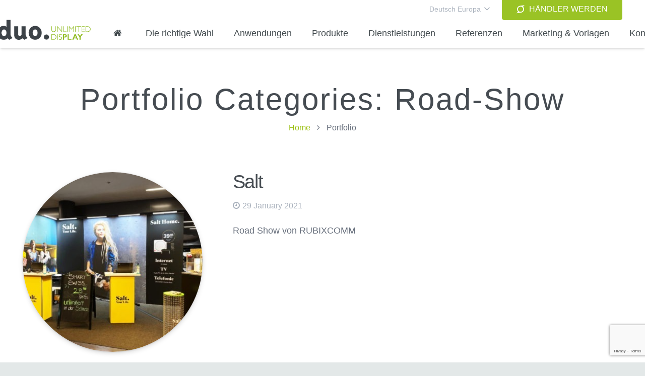

--- FILE ---
content_type: text/html; charset=UTF-8
request_url: https://duodisplay.com/de/portfolio_category/road-show-de-2/
body_size: 12299
content:
<!DOCTYPE HTML><html class="" lang="de-de" prefix="og: http://ogp.me/ns#"><head><meta charset="UTF-8"> <script>var et_site_url='https://duodisplay.com';var et_post_id='0';function et_core_page_resource_fallback(a,b){"undefined"===typeof b&&(b=a.sheet.cssRules&&0===a.sheet.cssRules.length);b&&(a.onerror=null,a.onload=null,a.href?a.href=et_site_url+"/?et_core_page_resource="+a.id+et_post_id:a.src&&(a.src=et_site_url+"/?et_core_page_resource="+a.id+et_post_id))}</script><title>Road-Show Archives - Duo Display</title><style id="rocket-critical-css">.wp-block-media-text .wp-block-media-text__media{grid-area:media-text-media;margin:0}.wp-block-media-text .wp-block-media-text__content{word-break:break-word;grid-area:media-text-content;padding:0 8%}*{box-sizing:border-box}html{-ms-text-size-adjust:100%;-webkit-text-size-adjust:100%}body{margin:0}a{outline:0;text-decoration:none;background-color:transparent;-webkit-text-decoration-skip:objects}img{height:auto;max-width:100%}input{vertical-align:top;text-transform:none;color:inherit;font:inherit;border:none;outline:0;margin:0}input::-ms-clear{display:none}::-webkit-file-upload-button{-webkit-appearance:button;font:inherit}ul{list-style:none;margin:0;padding:0}:-webkit-full-screen-ancestor:not(iframe){-webkit-animation:none!important;animation:none!important}::-moz-placeholder{opacity:0.5;color:inherit}::-webkit-input-placeholder{color:inherit;opacity:0.5}h1,h2{font-family:inherit;line-height:1.4;margin:0 0 1.5rem;padding-top:1rem}h1:first-child,h2:first-child{padding-top:0}ul{margin:0 0 1.5rem}ul{list-style-type:disc;margin-left:2.5rem}li{margin:0 0 0.5rem}li>ul{margin-bottom:0.5rem;margin-top:0.5rem}ul:last-child{margin-bottom:0}input[type="text"]{padding:0 0.8rem;width:100%;border-radius:0.3rem;box-shadow:0 0 0 2px transparent,0 1px 0 rgba(0,0,0,0.08) inset}input[type="text"]{line-height:2.8rem;height:2.8rem}.hidden{display:none!important}.i-cf:before,.i-cf:after{content:' ';display:table}.i-cf:after{clear:both}.l-canvas{overflow:hidden;margin:0 auto;width:100%;flex-grow:1}.l-main-h{margin:0 auto}.l-canvas.sidebar_none .l-main-h{max-width:none}.l-canvas.sidebar_none .l-content{width:100%!important}@media screen and (min-width:1025px){body:not(.us_iframe){display:flex;flex-direction:column;min-height:100vh}}.header_hor .l-subheader,.l-titlebar,.l-canvas.sidebar_none .l-section{padding-left:2.5rem;padding-right:2.5rem}.l-titlebar-h,.l-section-h{padding:4rem 0}.l-section{position:relative;margin:0 auto}.l-section:before{content:'';display:table}.l-section-h{position:relative;margin:0 auto;width:100%}.rounded_none input[type="text"],.rounded_none .w-header-show{border-radius:0!important}.w-form-row-field-bar{display:none}.header_hor .l-subheader-h{display:-webkit-box;-webkit-box-align:center}.l-subheader-cell{display:-webkit-box;-webkit-box-align:center;-webkit-box-flex:1}.l-subheader-cell.at_left{-webkit-box-pack:start}.l-subheader-cell.at_center{-webkit-box-pack:center}.l-subheader-cell.at_right{-webkit-box-pack:end}.header_hor .l-header{position:relative;z-index:3;width:100%}.header_hor .l-subheader{margin:0 auto}.header_hor .l-subheader-h{display:flex;align-items:center;position:relative;margin:0 auto;height:inherit}.l-subheader-cell{display:flex;align-items:center;flex-grow:1;flex-shrink:0}.l-subheader-cell:empty{display:none}.l-subheader-cell.at_left{justify-content:flex-start}.l-subheader-cell.at_left>*{margin-right:1.4rem}.l-subheader-cell.at_center{justify-content:center}.l-subheader-cell.at_right{justify-content:flex-end}.l-subheader-cell.at_right>*{margin-left:1.4rem}.header_hor .l-header.pos_fixed{position:fixed;left:0;z-index:111}.w-header-show{display:none;position:fixed;z-index:101;top:0;right:0;text-align:center;outline:none!important;background-color:rgba(0,0,0,0.3);color:#fff!important;opacity:1;line-height:50px;height:50px;width:50px;margin:15px;font-size:1.4rem;border-radius:0.3rem}.w-header-show:before{content:'\f0c9';font-family:fontawesome;vertical-align:top}.w-header-show span{display:none;margin-left:0.5rem}.header_hor .l-header.shadow_wide .l-subheader.at_middle{box-shadow:0 3px 5px -1px rgba(0,0,0,0.1),0 2px 1px -1px rgba(0,0,0,0.05)}.l-header .w-btn{display:block}.w-img{flex-shrink:0}.w-img-h{display:block;height:inherit;overflow:hidden}.w-img img{display:block;height:inherit;width:auto}.w-img.with_transparent img.for_transparent{display:none}.w-dropdown-h{text-align:left;line-height:2;margin:0 -1em;position:relative}.w-dropdown-item{display:block;white-space:nowrap;padding:0 2.2em 0 1em;color:inherit}.w-dropdown-item-title{display:inline-block}.w-dropdown-list{position:absolute;top:-0.4em;padding-top:2.4em;padding-bottom:0.4em;min-width:100%;height:0;overflow:hidden;box-shadow:0 0 1px 1px rgba(0,0,0,0.1);opacity:0}.w-dropdown-current{position:relative}.w-dropdown-current .w-dropdown-item:after{display:block;position:absolute;top:50%;right:0.6em;content:'\f107';font-size:1.4em;margin-top:-1em;font-family:fontawesome}.l-titlebar{position:relative;z-index:1}.l-titlebar-h{position:relative;margin:0 auto}.l-titlebar h1{margin:0}.l-titlebar .g-breadcrumbs{font-size:0.9rem;line-height:1.4;margin:0.8rem 0 0.3rem}.g-breadcrumbs-separator{margin:0 0.5rem}.g-breadcrumbs-separator:before{content:'\f105';font-family:fontawesome;vertical-align:top}.l-titlebar.size_large{text-align:center}.l-titlebar.color_default .l-titlebar-h{padding-bottom:0!important}.fa{display:inline-block;font:normal normal normal 14px/1 FontAwesome;font-size:inherit;text-rendering:auto;-webkit-font-smoothing:antialiased;-moz-osx-font-smoothing:grayscale}.fa-home:before{content:"\f015"}.fa-superpowers:before{content:"\f2dd"}.w-blog-post-h{font-size:1rem;position:relative}.w-blog-post-h>a{display:block;border:none!important}.w-blog-post-preview{position:relative;background-size:cover;background-position:50% 25%}.w-blog-post-preview img{display:block;float:none!important;margin:0!important;width:100%}.w-blog-post-preview-icon{display:none;height:0;width:100%;color:#fff}.w-blog-post-preview-icon:before{content:'\f040';display:block;position:absolute;top:50%;left:50%;text-align:center;font-family:fontawesome;font-size:3rem;line-height:3.5rem;width:3.5rem;box-sizing:border-box;transform:translate(-50%,-50%)}.w-blog-list .w-blog-post-title{margin-bottom:1rem}.w-blog-post-title a,.w-blog-post-meta a{color:inherit}.w-blog-post-meta>*{display:inline-block;vertical-align:top}.w-blog-post-meta{line-height:1.2rem}.w-blog-post-meta>*{font-size:0.9rem;margin:0 1.2rem 0.4rem 0}.w-blog-post-meta>*:before{font-family:fontawesome;vertical-align:top;margin-right:0.3rem}.w-blog-post-meta-date:before{content:'\f017'}.w-blog-post-meta-author:before{content:'\f007'}.w-blog-post-meta-date{white-space:nowrap}.w-blog.layout_smallcircle .w-blog-post{margin-bottom:5rem}.w-blog.layout_smallcircle .w-blog-post:after{display:table;content:'';clear:both}.w-blog.layout_smallcircle .w-blog-post-preview{float:left;width:30%;max-width:25rem}.w-blog.layout_smallcircle .w-blog-post-preview{border-radius:50%;overflow:hidden}.w-blog.layout_smallcircle .w-blog-post-body{margin-left:35%}.rounded_none .w-blog-post-h{border-radius:0!important}.w-btn{display:inline-block;vertical-align:top;text-align:center;white-space:nowrap;position:relative;background:none;border:none;z-index:0}a.w-btn{border-width:0!important}.w-btn-label{position:relative}.w-btn i{position:absolute;line-height:inherit;vertical-align:top}.w-btn.icon_atleft i+.w-btn-label{padding-left:1.6em}.w-btn:after{content:'';position:absolute;top:0;left:0;right:0;bottom:0;border-radius:inherit;border-width:2px;border-style:solid;border-color:inherit}.w-btn-wrapper{margin:0.3rem 0}.btn_hov_slide .w-btn.style_solid:after{border:none}.btn_hov_slide .w-btn{overflow:hidden}.l-subheader-cell .w-nav{margin-left:0;margin-right:0}.w-nav-list{list-style:none;margin:0}.w-nav-list:not(.level_1){display:none}.w-nav.type_desktop .w-nav-list:not(.level_1){box-shadow:0 8px 15px rgba(0,0,0,0.1)}.w-nav.type_desktop .w-nav-list.level_2{text-align:left;position:absolute;z-index:10;min-width:12rem}.w-nav.type_desktop .w-nav-list.level_3{position:absolute;left:100%;top:0;z-index:11;min-width:12rem}.w-nav .menu-item{display:block;position:relative;margin:0}.w-nav-anchor{display:block;overflow:hidden;position:relative;color:inherit;border:none!important}.w-nav.type_desktop .w-nav-anchor.level_1{z-index:1}.w-nav.type_desktop .w-nav-anchor:not(.level_1){line-height:1.5em;padding:0.6em 20px;white-space:nowrap}.w-nav-title i{width:1.3em}.w-nav-arrow{display:none;vertical-align:top;font-weight:normal;line-height:inherit;text-transform:none;text-align:center}.w-nav-arrow:before{content:'\f107';vertical-align:top;font-family:fontawesome}.w-nav.type_desktop .w-nav-anchor.level_1 .w-nav-arrow:before{font-size:1.3em;margin-left:0.4em}.w-nav.type_desktop .w-nav-list.level_2 .w-nav-arrow:before{content:'\f105';font-size:1.5em}.w-nav.type_desktop .menu-item-has-children>.w-nav-anchor:not(.level_1) .w-nav-arrow{display:block;position:absolute;top:0;right:0;line-height:2.7em;width:2em}.w-nav.type_desktop .menu-item-has-children>.w-nav-anchor:not(.level_1) .w-nav-title{padding-right:2em}.w-nav.type_desktop .hover_underline .w-nav-title{position:relative}.header_hor .w-nav.type_desktop>.w-nav-list{font-size:0;white-space:nowrap}.header_hor .w-nav.type_desktop>.w-nav-list>.menu-item{display:inline-block;vertical-align:top}.w-nav.type_desktop.dropdown_height .w-nav-list:not(.level_1){display:block;transform-origin:50% 0;transform:scaleY(0) translateZ(0);opacity:0}.w-nav-control{display:none;line-height:50px;height:50px;padding:0 0.8rem;color:inherit}.w-nav-control span{display:none;margin-left:0.5rem}.w-nav-icon{display:inline-block;vertical-align:top;font-size:20px;position:relative;height:inherit;width:1em}.w-nav-icon i,.w-nav-icon i:before,.w-nav-icon i:after{content:'';display:block;position:absolute;height:0;width:inherit;border-bottom:0.15em solid}.w-nav-icon i{top:50%;transform:translateY(-50%)}.w-nav-icon i:before{top:-0.35em}.w-nav-icon i:after{top:0.35em}.w-search{line-height:2.8rem}.header_hor .l-subheader-cell>.w-search:not(.layout_simple){margin-left:0;margin-right:0}.w-search input{display:block;box-shadow:none!important;border:none!important;background-color:transparent;color:inherit}.w-search-open{display:block;text-align:center;padding:0 0.8rem;color:inherit}.w-search-open:before{content:'\f002';font-size:1.2rem;font-family:fontawesome;vertical-align:top}.header_hor .l-subheader-cell.at_right .w-search:not(.layout_simple):last-child{margin-right:-0.8rem}.w-search-close{position:absolute;top:0;right:0;text-align:center;font-size:1.3rem;font-weight:bold;line-height:2.8rem;width:2.8rem;opacity:0.5}.w-search-close:before{content:'\2715';vertical-align:top}.w-search.layout_fullwidth .w-search-form{position:absolute;top:0;left:-1.5rem;right:-1.5rem;height:0;overflow:hidden;z-index:100}.w-search.layout_fullwidth input{position:absolute;top:50%;left:0;font-size:1.4rem;margin-top:-1.4rem;padding:0 3rem 0 1.5rem;border-radius:0}.w-search.layout_fullwidth .w-search-close{top:50%;width:auto;font-size:1.8rem;padding-right:1.5rem;margin-top:-1.4rem}.rounded_none .w-search-form{border-radius:0!important}.w-separator-h{display:inline-block;vertical-align:top;position:relative;height:inherit;border-color:inherit;color:inherit}.w-separator-h:before,.w-separator-h:after{content:'';display:inline-block;vertical-align:top;position:absolute;top:50%;height:0;width:200rem;border-top-width:1px;border-top-style:solid;border-color:inherit}.w-separator-h:before{right:100%;margin-right:1rem}.w-separator-h:after{left:100%;margin-left:1rem}.w-separator.type_invisible .w-separator-h{display:none}.w-separator.cont_none .w-separator-h:before{margin-right:0}.w-separator.cont_none .w-separator-h:after{margin-left:0}.w-socials-item-link-hover{display:none;position:absolute;top:0;left:0;right:0;bottom:0}.w-socials-item-popup{display:none;position:absolute;left:50%;bottom:100%;text-align:center;white-space:nowrap;z-index:10;font-size:0.9rem;line-height:2.4rem;padding:0 1rem;margin-bottom:0.4rem;border-radius:0.25rem;background-color:rgba(0,0,0,0.8);color:#fff;opacity:0;visibility:hidden;transform:translate3d(-50%,-1em,0)}.w-socials-item-popup:after{content:'';display:block;position:absolute;left:50%;bottom:-5px;margin-left:-6px;width:0;height:0;border-left:6px solid transparent;border-right:6px solid transparent;border-top:6px solid rgba(0,0,0,0.8)}.w-socials-item.facebook .w-socials-item-link-hover{background-color:#42599e}.w-socials-item.twitter .w-socials-item-link-hover{background-color:#55acee}.w-socials-item.linkedin .w-socials-item-link-hover{background-color:#117eb9}.w-socials-item.youtube .w-socials-item-link-hover{background-color:#f00}.w-socials-item.flickr .w-socials-item-link-hover{background-color:#ff0084}.w-socials-item.instagram .w-socials-item-link-hover{background:#a17357;background:radial-gradient(circle farthest-corner at 35% 100%,#fec564,transparent 50%),radial-gradient(circle farthest-corner at 10% 140%,#feda7e,transparent 50%),radial-gradient(ellipse farthest-corner at 0 -25%,#5258cf,transparent 50%),radial-gradient(ellipse farthest-corner at 20% -50%,#5258cf,transparent 50%),radial-gradient(ellipse farthest-corner at 100% 0,#893dc2,transparent 50%),radial-gradient(ellipse farthest-corner at 60% -20%,#893dc2,transparent 50%),radial-gradient(ellipse farthest-corner at 100% 100%,#d9317a,transparent),linear-gradient(#6559ca,#bc318f 30%,#e42e66 50%,#fa5332 70%,#ffdc80 100%)}.rounded_none .w-socials-item-popup{border-radius:0!important}@font-face{font-family:'FontAwesome';src:url('//duodisplay.com/wp-content/themes/duodisplay/framework/fonts/fontawesome-webfont.woff2?v=4.7.0') format('woff2'),url('//duodisplay.com/wp-content/themes/duodisplay/framework/fonts/fontawesome-webfont.woff?v=4.7.0') format('woff');font-weight:normal;font-style:normal}html{font-family:"Assistant",sans-serif;font-size:18px;line-height:28px;font-weight:400}.w-nav-list.level_1{font-family:"Assistant",sans-serif;font-weight:400}h1,h2{font-family:"Assistant",sans-serif;font-weight:400}h1{font-size:60px;font-weight:400;letter-spacing:0.05em}h2{font-size:38px;font-weight:400;letter-spacing:-0.03em}@media (max-width:767px){html{font-size:18px;line-height:26px}h1{font-size:53px}h2{font-size:30px}}body,.header_hor .l-header.pos_fixed{min-width:1240px}.header_hor .l-subheader-h,.l-titlebar-h,.l-main-h,.l-section-h,.w-blog-post-body{max-width:1200px}.l-content{width:68%}.w-btn{text-transform:uppercase;font-size:16px;font-weight:400;line-height:2.8;padding:0 1.8em;border-radius:0.3em;letter-spacing:0em;box-shadow:0 0em 0em rgba(0,0,0,0.18)}.w-btn.icon_atleft i{left:1.8em}.w-header-show{background-color:rgba(0,0,0,0.3)}body{background-color:#e3e8e8}.l-subheader.at_top,.l-subheader.at_top .w-dropdown-list{background-color:#ffffff}.l-subheader.at_top{color:#aab2bd}.header_hor .l-subheader.at_middle{background-color:#ffffff}.l-subheader.at_middle{color:#424a4e}.w-search-form{background-color:#ffffff;color:#464c52}.w-nav-title:after{background-color:#9cc014}.w-nav-list:not(.level_1){background-color:#ffffff;color:#464c52}.l-canvas{background-color:#ffffff}input{background-color:#f2f3f5}.l-section{border-color:#e8e9eb}h1,h2{color:#464c52}input,.l-canvas{color:#676f7c}a{color:#9cc014}.w-blog-post-preview-icon{background-color:#9cc014}.l-main .w-blog-post-meta>*{color:#aab2bd}.color_footer-top *{border-color:#424a4e}body{overflow-x:hidden;min-width:0!important}.header_hor .l-header.pos_fixed{min-width:0!important}@media (max-width:1024px){.l-titlebar.size_large .l-titlebar-h,.l-section-h{padding:2.5rem 0}}@media screen and (max-width:900px){.header_hor .l-subheader{padding-left:1rem!important;padding-right:1rem!important}.l-content{float:none!important;width:100%!important}}@media screen and (max-width:767px){h1,h2{margin-bottom:1rem}.w-blog.layout_smallcircle .w-blog-post{margin-bottom:3rem}}@media screen and (max-width:600px){.w-header-show{margin:10px}.header_hor .l-subheader,.l-titlebar,.l-canvas.sidebar_none .l-section{padding-left:1.5rem;padding-right:1.5rem}.l-titlebar.size_large .l-titlebar-h,.l-section-h{padding:1.5rem 0}div:not(.widget_us_blog)>.w-blog.layout_smallcircle .w-blog-post-preview{float:none;width:100%;margin-bottom:1rem}div:not(.widget_us_blog)>.w-blog.layout_smallcircle .w-blog-post-body{margin-left:0!important;margin-right:0!important}.header_hor .w-search{line-height:inherit}.w-search.layout_fullwidth input{font-size:1rem}}@media screen and (max-width:480px){.l-titlebar .g-breadcrumbs{display:none}.w-nav-anchor.level_2,.w-nav-anchor.level_3{white-space:normal}}.header_hor .l-header.shadow_wide{background-color:rgba(0,0,0,.3)!important;color:rgba(255,255,255,.66)!important}.header_hor .l-header.shadow_wide{background-color:rgba(0,0,0,.3)!important;color:rgba(255,255,255,.66)!important}h1,h2{line-height:1}h1,h2{line-height:1}.w-blog.layout_smallcircle .w-blog-post-preview{border-radius:50%;overflow:hidden;box-shadow:0 1px 3px rgba(0,0,0,.1),0 3px 10px rgba(0,0,0,.15)}.header_hor .l-header.shadow_wide{background-color:rgba(0,0,0,.3)!important;color:rgba(255,255,255,.66)!important}h1,h2{line-height:1}</style><link rel="preload" href="https://duodisplay.com/wp-content/cache/min/1/7e583d8a7136dee6c14719ff0eeef149.css" data-rocket-async="style" as="style" onload="this.onload=null;this.rel='stylesheet'" data-minify="1" /><link rel="alternate" hreflang="fr-fr" href="https://duodisplay.com/fr/portfolio_category/road-show/" /><link rel="alternate" hreflang="en-gb" href="https://duodisplay.com/en/portfolio_category/road-show-en-2/" /><link rel="alternate" hreflang="de-de" href="https://duodisplay.com/de/portfolio_category/road-show-de-2/" /><link rel="alternate" hreflang="es-es" href="https://duodisplay.com/es/portfolio_category/road-show-es-2/" /><link rel="alternate" hreflang="en-ca" href="https://duodisplay.com/can/portfolio_category/road-show-can/" /><link rel="alternate" hreflang="fr-ca" href="https://duodisplay.com/qc/portfolio_category/road-show-qc-2/" /><link rel="alternate" hreflang="en-us" href="https://duodisplay.com/us/portfolio_category/road-show-us-2/" /><link rel="canonical" href="https://duodisplay.com/de/portfolio_category/road-show-de-2/" /><meta property="og:locale" content="de_DE" /><meta property="og:type" content="object" /><meta property="og:title" content="Road-Show Archives - Duo Display" /><meta property="og:url" content="https://duodisplay.com/de/portfolio_category/road-show-de-2/" /><meta property="og:site_name" content="Duo Display" /><meta name="twitter:card" content="summary" /><meta name="twitter:title" content="Road-Show Archives - Duo Display" /><meta name="twitter:site" content="@DuoDisplay" /> <script type='application/ld+json'>{"@context":"https:\/\/schema.org","@type":"Organization","url":"https:\/\/duodisplay.com\/de\/","sameAs":["https:\/\/www.facebook.com\/DuoDisplay","https:\/\/www.instagram.com\/duodisplay\/","https:\/\/www.linkedin.com\/company\/426114\/","https:\/\/www.youtube.com\/user\/duodisplay","https:\/\/twitter.com\/DuoDisplay"],"@id":"https:\/\/duodisplay.com\/de\/#organization","name":"Duo Display","logo":"https:\/\/duodisplay.com\/wp-content\/uploads\/2018\/03\/duo_porteur_dimages.jpg"}</script> <script type='application/ld+json'>{"@context":"https:\/\/schema.org","@type":"BreadcrumbList","itemListElement":[{"@type":"ListItem","position":1,"item":{"@id":"https:\/\/duodisplay.com\/de\/","name":"Accueil"}},{"@type":"ListItem","position":2,"item":{"@id":"https:\/\/duodisplay.com\/de\/portfolio_category\/road-show-de-2\/","name":"Road-Show"}}]}</script> <link rel='dns-prefetch' href='//www.google.com' /><link href='https://fonts.gstatic.com' crossorigin rel='preconnect' /><link rel="alternate" type="application/rss+xml" title="Duo Display &raquo; Feed" href="https://duodisplay.com/de/feed/" /><link rel="alternate" type="application/rss+xml" title="Duo Display &raquo; Comments Feed" href="https://duodisplay.com/de/comments/feed/" /><link rel="alternate" type="application/rss+xml" title="Duo Display &raquo; Road-Show Portfolio Categories Feed" href="https://duodisplay.com/de/portfolio_category/road-show-de-2/feed/" /><meta name="viewport" content="width=device-width, initial-scale=1"><meta name="SKYPE_TOOLBAR" content="SKYPE_TOOLBAR_PARSER_COMPATIBLE"><style type="text/css">img.wp-smiley,img.emoji{display:inline!important;border:none!important;box-shadow:none!important;height:1em!important;width:1em!important;margin:0 .07em!important;vertical-align:-0.1em!important;background:none!important;padding:0!important}</style><link rel='https://api.w.org/' href='https://duodisplay.com/de/wp-json/' /><link rel="EditURI" type="application/rsd+xml" title="RSD" href="https://duodisplay.com/xmlrpc.php?rsd" /><link rel="wlwmanifest" type="application/wlwmanifest+xml" href="https://duodisplay.com/wp-includes/wlwmanifest.xml" /><link rel="preload" href="https://duodisplay.com/wp-content/plugins/bloom/core/admin/fonts/modules.ttf" as="font" crossorigin="anonymous">  <meta name="generator" content="Powered by WPBakery Page Builder - drag and drop page builder for WordPress."/> <!--[if lte IE 9]><link rel="stylesheet" type="text/css" href="https://duodisplay.com/wp-content/plugins/js_composer/assets/css/vc_lte_ie9.min.css" media="screen"><![endif]--><noscript><style type="text/css">.wpb_animate_when_almost_visible{opacity:1}</style></noscript><script>/*! loadCSS rel=preload polyfill. [c]2017 Filament Group, Inc. MIT License */
(function(w){"use strict";if(!w.loadCSS){w.loadCSS=function(){}}
var rp=loadCSS.relpreload={};rp.support=(function(){var ret;try{ret=w.document.createElement("link").relList.supports("preload")}catch(e){ret=!1}
return function(){return ret}})();rp.bindMediaToggle=function(link){var finalMedia=link.media||"all";function enableStylesheet(){link.media=finalMedia}
if(link.addEventListener){link.addEventListener("load",enableStylesheet)}else if(link.attachEvent){link.attachEvent("onload",enableStylesheet)}
setTimeout(function(){link.rel="stylesheet";link.media="only x"});setTimeout(enableStylesheet,3000)};rp.poly=function(){if(rp.support()){return}
var links=w.document.getElementsByTagName("link");for(var i=0;i<links.length;i++){var link=links[i];if(link.rel==="preload"&&link.getAttribute("as")==="style"&&!link.getAttribute("data-loadcss")){link.setAttribute("data-loadcss",!0);rp.bindMediaToggle(link)}}};if(!rp.support()){rp.poly();var run=w.setInterval(rp.poly,500);if(w.addEventListener){w.addEventListener("load",function(){rp.poly();w.clearInterval(run)})}else if(w.attachEvent){w.attachEvent("onload",function(){rp.poly();w.clearInterval(run)})}}
if(typeof exports!=="undefined"){exports.loadCSS=loadCSS}
else{w.loadCSS=loadCSS}}(typeof global!=="undefined"?global:this))</script> <style id='us-header-css' type="text/css">@media (min-width:901px){.hidden_for_default{display:none!important}.l-subheader.at_bottom{display:none}.header_hor .l-subheader.at_top{line-height:36px;height:36px}.header_hor .l-header.sticky .l-subheader.at_top{line-height:36px;height:36px}.header_hor .l-subheader.at_middle{line-height:60px;height:60px}.header_hor .l-header.sticky .l-subheader.at_middle{line-height:50px;height:50px}.header_hor .l-subheader.at_bottom{line-height:50px;height:50px}.header_hor .l-header.sticky .l-subheader.at_bottom{line-height:50px;height:50px}.header_hor .l-header.pos_fixed+.l-titlebar,.header_hor .sidebar_left .l-header.pos_fixed+.l-main,.header_hor .sidebar_right .l-header.pos_fixed+.l-main,.header_hor .sidebar_none .l-header.pos_fixed+.l-main .l-section:first-child,.header_hor .sidebar_none .l-header.pos_fixed+.l-main .l-section-gap:nth-child(2),.header_hor.header_inpos_below .l-header.pos_fixed~.l-main .l-section:nth-child(2),.header_hor .l-header.pos_static.bg_transparent+.l-titlebar,.header_hor .sidebar_left .l-header.pos_static.bg_transparent+.l-main,.header_hor .sidebar_right .l-header.pos_static.bg_transparent+.l-main,.header_hor .sidebar_none .l-header.pos_static.bg_transparent+.l-main .l-section:first-child{padding-top:96px}.header_hor .l-header.pos_static.bg_solid+.l-main .l-section.preview_trendy .w-blog-post-preview{top:-96px}.header_hor.header_inpos_bottom .l-header.pos_fixed~.l-main .l-section:first-child{padding-bottom:96px}.header_hor .l-header.bg_transparent~.l-main .l-section.valign_center:first-child>.l-section-h{top:-48px}.header_hor.header_inpos_bottom .l-header.pos_fixed.bg_transparent~.l-main .l-section.valign_center:first-child>.l-section-h{top:48px}.header_hor .l-header.pos_fixed~.l-main .l-section.height_full:not(:first-child){min-height:calc(100vh - 86px)}.admin-bar.header_hor .l-header.pos_fixed~.l-main .l-section.height_full:not(:first-child){min-height:calc(100vh - 118px)}.header_hor .l-header.pos_fixed~.l-main .l-section.sticky{top:86px}.admin-bar.header_hor .l-header.pos_fixed~.l-main .l-section.sticky{top:118px}.header_hor .sidebar_none .l-header.pos_fixed.sticky+.l-main .l-section.type_sticky:first-child{padding-top:86px}.header_hor.header_inpos_below .l-header.pos_fixed:not(.sticky){position:absolute;top:100%}.header_hor.header_inpos_bottom .l-header.pos_fixed:not(.sticky){position:absolute;bottom:0}.header_inpos_below .l-header.pos_fixed~.l-main .l-section:first-child,.header_inpos_bottom .l-header.pos_fixed~.l-main .l-section:first-child{padding-top:0!important}.header_hor.header_inpos_below .l-header.pos_fixed~.l-main .l-section.height_full:nth-child(2){min-height:100vh}.admin-bar.header_hor.header_inpos_below .l-header.pos_fixed~.l-main .l-section.height_full:nth-child(2){min-height:calc(100vh - 32px)}.header_inpos_bottom .l-header.pos_fixed:not(.sticky) .w-cart-dropdown,.header_inpos_bottom .l-header.pos_fixed:not(.sticky) .w-nav.type_desktop .w-nav-list.level_2{bottom:100%;transform-origin:0 100%}.header_inpos_bottom .l-header.pos_fixed:not(.sticky) .w-nav.type_mobile .w-nav-list.level_1{top:auto;bottom:100%;box-shadow:0 -3px 3px rgba(0,0,0,.1)}.header_inpos_bottom .l-header.pos_fixed:not(.sticky) .w-nav.type_desktop .w-nav-list.level_3,.header_inpos_bottom .l-header.pos_fixed:not(.sticky) .w-nav.type_desktop .w-nav-list.level_4{top:auto;bottom:0;transform-origin:0 100%}}@media (min-width:901px) and (max-width:900px){.hidden_for_tablets{display:none!important}.l-subheader.at_bottom{display:none}.header_hor .l-subheader.at_top{line-height:40px;height:40px}.header_hor .l-header.sticky .l-subheader.at_top{line-height:40px;height:40px}.header_hor .l-subheader.at_middle{line-height:100px;height:100px}.header_hor .l-header.sticky .l-subheader.at_middle{line-height:60px;height:60px}.header_hor .l-subheader.at_bottom{line-height:50px;height:50px}.header_hor .l-header.sticky .l-subheader.at_bottom{line-height:50px;height:50px}.header_hor .l-header.pos_fixed+.l-titlebar,.header_hor .sidebar_left .l-header.pos_fixed+.l-main,.header_hor .sidebar_right .l-header.pos_fixed+.l-main,.header_hor .sidebar_none .l-header.pos_fixed+.l-main .l-section:first-child,.header_hor .sidebar_none .l-header.pos_fixed+.l-main .l-section-gap:nth-child(2),.header_hor .l-header.pos_static.bg_transparent+.l-titlebar,.header_hor .sidebar_left .l-header.pos_static.bg_transparent+.l-main,.header_hor .sidebar_right .l-header.pos_static.bg_transparent+.l-main,.header_hor .sidebar_none .l-header.pos_static.bg_transparent+.l-main .l-section:first-child{padding-top:140px}.header_hor .l-header.pos_static.bg_solid+.l-main .l-section.preview_trendy .w-blog-post-preview{top:-140px}.header_hor .l-header.pos_fixed~.l-main .l-section.sticky{top:100px}.header_hor .sidebar_none .l-header.pos_fixed.sticky+.l-main .l-section.type_sticky:first-child{padding-top:100px}}@media (max-width:900px){.hidden_for_mobiles{display:none!important}.l-subheader.at_bottom{display:none}.header_hor .l-subheader.at_top{line-height:40px;height:40px}.header_hor .l-header.sticky .l-subheader.at_top{line-height:40px;height:40px}.header_hor .l-subheader.at_middle{line-height:100px;height:100px}.header_hor .l-header.sticky .l-subheader.at_middle{line-height:60px;height:60px}.header_hor .l-subheader.at_bottom{line-height:50px;height:50px}.header_hor .l-header.sticky .l-subheader.at_bottom{line-height:50px;height:50px}.header_hor .l-header.pos_fixed+.l-titlebar,.header_hor .sidebar_left .l-header.pos_fixed+.l-main,.header_hor .sidebar_right .l-header.pos_fixed+.l-main,.header_hor .sidebar_none .l-header.pos_fixed+.l-main .l-section:first-child,.header_hor .sidebar_none .l-header.pos_fixed+.l-main .l-section-gap:nth-child(2),.header_hor .l-header.pos_static.bg_transparent+.l-titlebar,.header_hor .sidebar_left .l-header.pos_static.bg_transparent+.l-main,.header_hor .sidebar_right .l-header.pos_static.bg_transparent+.l-main,.header_hor .sidebar_none .l-header.pos_static.bg_transparent+.l-main .l-section:first-child{padding-top:140px}.header_hor .l-header.pos_static.bg_solid+.l-main .l-section.preview_trendy .w-blog-post-preview{top:-140px}.header_hor .l-header.pos_fixed~.l-main .l-section.sticky{top:100px}.header_hor .sidebar_none .l-header.pos_fixed.sticky+.l-main .l-section.type_sticky:first-child{padding-top:100px}}@media (min-width:901px){.ush_image_1{height:40px}.l-header.sticky .ush_image_1{height:40px}}@media (min-width:901px) and (max-width:900px){.ush_image_1{height:30px}.l-header.sticky .ush_image_1{height:30px}}@media (max-width:900px){.ush_image_1{height:20px}.l-header.sticky .ush_image_1{height:20px}}@media (min-width:901px){.ush_btn_1 .w-btn{font-size:16px}}@media (min-width:901px) and (max-width:900px){.ush_btn_1 .w-btn{font-size:14px}}@media (max-width:900px){.ush_btn_1 .w-btn{font-size:12px}}.l-header .ush_btn_1 .w-btn{background-color:#9ac325;border-color:#9ac325;color:#fff}.no-touch .l-header .ush_btn_1 .w-btn:before{background-color:#fff}.no-touch .l-header .ush_btn_1 .w-btn:hover{color:#9ac325!important}.header_hor .ush_menu_1.type_desktop .w-nav-list.level_1>.menu-item>a{padding:0 20px}.header_ver .ush_menu_1.type_desktop{line-height:40px}.ush_menu_1.type_desktop .btn.menu-item.level_1>.w-nav-anchor{margin:10px}.ush_menu_1.type_desktop .w-nav-list>.menu-item.level_1{font-size:18px}.ush_menu_1.type_desktop .w-nav-list>.menu-item:not(.level_1){font-size:16px}.ush_menu_1.type_mobile .w-nav-anchor.level_1{font-size:15px}.ush_menu_1.type_mobile .w-nav-anchor:not(.level_1){font-size:13px}@media screen and (max-width:899px){.header_hor .ush_menu_1 .w-nav-list{display:none}.header_hor .ush_menu_1 .w-nav-control{display:block}}@media (min-width:901px){.ush_search_1.layout_simple{max-width:240px}.ush_search_1.layout_modern.active{width:240px}}@media (min-width:901px) and (max-width:900px){.ush_search_1.layout_simple{max-width:200px}.ush_search_1.layout_modern.active{width:200px}}@media (min-width:901px){.ush_dropdown_1 .w-dropdown-h{font-size:14px}}@media (min-width:901px) and (max-width:900px){.ush_dropdown_1 .w-dropdown-h{font-size:13px}}@media (max-width:900px){.ush_dropdown_1 .w-dropdown-h{font-size:13px}}@media (min-width:901px){.ush_image_1{margin-bottom:15px!important;margin-left:-50px!important}}</style></head><body class="archive tax-us_portfolio_category term-road-show-de-2 term-7698 l-body Impreza_4.9.1 HB_2.0.4 header_hor header_inpos_top btn_hov_slide links_underline rounded_none state_default et_bloom wpb-js-composer js-comp-ver-5.4.5 vc_responsive" itemscope itemtype="https://schema.org/WebPage"><div class="l-canvas sidebar_none type_wide wpml_lang_de"><header class="l-header pos_fixed bg_solid shadow_wide" itemscope itemtype="https://schema.org/WPHeader"><div class="l-subheader at_top"><div class="l-subheader-h"><div class="l-subheader-cell at_left"></div><div class="l-subheader-cell at_center"></div><div class="l-subheader-cell at_right"><div class="w-dropdown source_wpml ush_dropdown_1"><div class="w-dropdown-h"><div class="w-dropdown-list"><a class="w-dropdown-item" href="https://duodisplay.com/fr/portfolio_category/road-show/"><span class="w-dropdown-item-title">Français Europe</span></a><a class="w-dropdown-item" href="https://duodisplay.com/en/portfolio_category/road-show-en-2/"><span class="w-dropdown-item-title">English Europe</span></a><a class="w-dropdown-item" href="https://duodisplay.com/es/portfolio_category/road-show-es-2/"><span class="w-dropdown-item-title">Español Europa</span></a><a class="w-dropdown-item" href="https://duodisplay.com/can/portfolio_category/road-show-can/"><span class="w-dropdown-item-title">Canadian English</span></a><a class="w-dropdown-item" href="https://duodisplay.com/qc/portfolio_category/road-show-qc-2/"><span class="w-dropdown-item-title">Canadien Français</span></a><a class="w-dropdown-item" href="https://duodisplay.com/us/portfolio_category/road-show-us-2/"><span class="w-dropdown-item-title">USA</span></a></div><div class="w-dropdown-current"><a class="w-dropdown-item" href="javascript:void(0)"><span class="w-dropdown-item-title">Deutsch Europa</span></a></div></div></div><div class="w-btn-wrapper ush_btn_1"><a class="w-btn style_solid color_custom icon_atleft" href="https://duodisplay.com/de/handler/" target="_blank"><i class="fa fa-superpowers"></i><span class="w-btn-label">Händler werden</span></a></div></div></div></div><div class="l-subheader at_middle"><div class="l-subheader-h"><div class="l-subheader-cell at_left"><div class="w-img with_transparent ush_image_1"><a class="w-img-h" href="https://duodisplay.com/de/"><img class="for_default" src="https://duodisplay.com/wp-content/uploads/2020/04/logo_duo_cmjn_positf_inline.png" width="296" height="64" alt="" /><img class="for_transparent" src="https://duodisplay.com/wp-content/uploads/2020/04/logo_duo_cmjn_white_inline.png" width="296" height="64" alt="" /></a></div></div><div class="l-subheader-cell at_center"></div><div class="l-subheader-cell at_right"><nav class="w-nav type_desktop dropdown_height height_full ush_menu_1" itemscope itemtype="https://schema.org/SiteNavigationElement"><a class="w-nav-control" href="javascript:void(0);" aria-label="Menu"><div class="w-nav-icon"><i></i></div><span>Menu</span></a><ul class="w-nav-list level_1 hide_for_mobiles hover_underline"><li id="menu-item-41552" class="menu-item menu-item-type-custom menu-item-object-custom w-nav-item level_1 menu-item-41552"><a class="w-nav-anchor level_1" href="https://duodisplay.com/de/"><span class="w-nav-title"><i class="fa fa-home" aria-hidden="true"></i></span><span class="w-nav-arrow"></span></a></li><li id="menu-item-41475" class="menu-item menu-item-type-post_type menu-item-object-page menu-item-has-children w-nav-item level_1 menu-item-41475"><a class="w-nav-anchor level_1" href="https://duodisplay.com/de/uber-uns/"><span class="w-nav-title">Die richtige Wahl</span><span class="w-nav-arrow"></span></a><ul class="w-nav-list level_2"><li id="menu-item-41522" class="menu-item menu-item-type-custom menu-item-object-custom w-nav-item level_2 menu-item-41522"><a class="w-nav-anchor level_2" href="https://duodisplay.com/de/uber-uns/"><span class="w-nav-title">Über uns</span><span class="w-nav-arrow"></span></a></li><li id="menu-item-41519" class="menu-item menu-item-type-post_type menu-item-object-page w-nav-item level_2 menu-item-41519"><a class="w-nav-anchor level_2" href="https://duodisplay.com/de/uber-uns/unsere-werte/"><span class="w-nav-title">Unsere Werte</span><span class="w-nav-arrow"></span></a></li><li id="menu-item-41521" class="menu-item menu-item-type-post_type menu-item-object-page w-nav-item level_2 menu-item-41521"><a class="w-nav-anchor level_2" href="https://duodisplay.com/de/uber-uns/umweltbewusstsein/"><span class="w-nav-title">Umweltbewusstsein</span><span class="w-nav-arrow"></span></a></li><li id="menu-item-67820" class="menu-item menu-item-type-post_type menu-item-object-page w-nav-item level_2 menu-item-67820"><a class="w-nav-anchor level_2" href="https://duodisplay.com/de/behind-the-scenes-of-duo/"><span class="w-nav-title">Behind the scenes of Duo</span><span class="w-nav-arrow"></span></a></li><li id="menu-item-41520" class="menu-item menu-item-type-post_type menu-item-object-page w-nav-item level_2 menu-item-41520"><a class="w-nav-anchor level_2" href="https://duodisplay.com/de/uber-uns/unser-team/"><span class="w-nav-title">Unser Team</span><span class="w-nav-arrow"></span></a></li><li id="menu-item-41523" class="menu-item menu-item-type-post_type menu-item-object-page w-nav-item level_2 menu-item-41523"><a class="w-nav-anchor level_2" href="https://duodisplay.com/de/uber-uns/wo-finden-sie-uns/"><span class="w-nav-title">Wo finden Sie uns?</span><span class="w-nav-arrow"></span></a></li><li id="menu-item-49203" class="menu-item menu-item-type-post_type menu-item-object-page w-nav-item level_2 menu-item-49203"><a class="w-nav-anchor level_2" href="https://duodisplay.com/de/uber-uns/unsere-premium-partner/"><span class="w-nav-title">Unsere Premium-Partner</span><span class="w-nav-arrow"></span></a></li><li id="menu-item-45226" class="menu-item menu-item-type-post_type menu-item-object-page w-nav-item level_2 menu-item-45226"><a class="w-nav-anchor level_2" href="https://duodisplay.com/de/uber-uns/duo-nachrichten/"><span class="w-nav-title">Duo Neuigkeiten</span><span class="w-nav-arrow"></span></a></li></ul></li><li id="menu-item-75201" class="menu-item menu-item-type-post_type menu-item-object-page menu-item-has-children w-nav-item level_1 menu-item-75201"><a class="w-nav-anchor level_1" href="https://duodisplay.com/de/anwendungen/"><span class="w-nav-title">Anwendungen</span><span class="w-nav-arrow"></span></a><ul class="w-nav-list level_2"><li id="menu-item-75202" class="menu-item menu-item-type-custom menu-item-object-custom w-nav-item level_2 menu-item-75202"><a class="w-nav-anchor level_2" href="https://duodisplay.com/de/anwendungen/#fachmessen"><span class="w-nav-title">Fachmessen</span><span class="w-nav-arrow"></span></a></li><li id="menu-item-75203" class="menu-item menu-item-type-custom menu-item-object-custom w-nav-item level_2 menu-item-75203"><a class="w-nav-anchor level_2" href="https://duodisplay.com/de/anwendungen/#events"><span class="w-nav-title">Events</span><span class="w-nav-arrow"></span></a></li><li id="menu-item-75204" class="menu-item menu-item-type-custom menu-item-object-custom w-nav-item level_2 menu-item-75204"><a class="w-nav-anchor level_2" href="https://duodisplay.com/de/anwendungen/#innenarchitektur"><span class="w-nav-title">Innenarchitektur</span><span class="w-nav-arrow"></span></a></li><li id="menu-item-75205" class="menu-item menu-item-type-custom menu-item-object-custom w-nav-item level_2 menu-item-75205"><a class="w-nav-anchor level_2" href="https://duodisplay.com/de/anwendungen/#roadshows"><span class="w-nav-title">Road shows</span><span class="w-nav-arrow"></span></a></li><li id="menu-item-75206" class="menu-item menu-item-type-custom menu-item-object-custom w-nav-item level_2 menu-item-75206"><a class="w-nav-anchor level_2" href="https://duodisplay.com/de/anwendungen/#wiederverkauf"><span class="w-nav-title">Wiederverkauf</span><span class="w-nav-arrow"></span></a></li><li id="menu-item-75207" class="menu-item menu-item-type-custom menu-item-object-custom w-nav-item level_2 menu-item-75207"><a class="w-nav-anchor level_2" href="https://duodisplay.com/de/anwendungen/#drucken"><span class="w-nav-title">Drucken</span><span class="w-nav-arrow"></span></a></li></ul></li><li id="menu-item-41484" class="menu-item menu-item-type-post_type menu-item-object-page menu-item-has-children w-nav-item level_1 menu-item-41484"><a class="w-nav-anchor level_1" href="https://duodisplay.com/de/unsere-produkte/"><span class="w-nav-title">Produkte</span><span class="w-nav-arrow"></span></a><ul class="w-nav-list level_2"><li id="menu-item-41505" class="menu-item menu-item-type-post_type menu-item-object-page menu-item-has-children w-nav-item level_2 menu-item-41505"><a class="w-nav-anchor level_2" href="https://duodisplay.com/de/unsere-produkte/stande/"><span class="w-nav-title">Stände</span><span class="w-nav-arrow"></span></a><ul class="w-nav-list level_3"><li id="menu-item-41508" class="menu-item menu-item-type-post_type menu-item-object-page w-nav-item level_3 menu-item-41508"><a class="w-nav-anchor level_3" href="https://duodisplay.com/de/unsere-produkte/stande/modulare-systemstande/"><span class="w-nav-title">Modular Messestand</span><span class="w-nav-arrow"></span></a></li><li id="menu-item-41506" class="menu-item menu-item-type-post_type menu-item-object-page w-nav-item level_3 menu-item-41506"><a class="w-nav-anchor level_3" href="https://duodisplay.com/de/unsere-produkte/stande/portative-rohrrahmen-standsysteme/"><span class="w-nav-title">Tragbare Rohrrahmenstandsysteme</span><span class="w-nav-arrow"></span></a></li><li id="menu-item-41507" class="menu-item menu-item-type-post_type menu-item-object-page w-nav-item level_3 menu-item-41507"><a class="w-nav-anchor level_3" href="https://duodisplay.com/de/unsere-produkte/stande/massgefertigte-stande/"><span class="w-nav-title">Maßgefertigte Stände</span><span class="w-nav-arrow"></span></a></li><li id="menu-item-41511" class="menu-item menu-item-type-post_type menu-item-object-page w-nav-item level_3 menu-item-41511"><a class="w-nav-anchor level_3" href="https://duodisplay.com/de/unsere-produkte/textilbespannte-deko-rahmen/leuchtrahmen/"><span class="w-nav-title">Leuchtrahmen</span><span class="w-nav-arrow"></span></a></li><li id="menu-item-41551" class="menu-item menu-item-type-custom menu-item-object-custom w-nav-item level_3 menu-item-41551"><a class="w-nav-anchor level_3" href="https://duodisplay.com/de/unsere-produkte/stande/#Abhangungen"><span class="w-nav-title">Abhängungen</span><span class="w-nav-arrow"></span></a></li><li id="menu-item-41509" class="menu-item menu-item-type-post_type menu-item-object-page w-nav-item level_3 menu-item-41509"><a class="w-nav-anchor level_3" href="https://duodisplay.com/de/unsere-produkte/stande/theken/"><span class="w-nav-title">Messetheken</span><span class="w-nav-arrow"></span></a></li><li id="menu-item-41527" class="menu-item menu-item-type-post_type menu-item-object-page w-nav-item level_3 menu-item-41527"><a class="w-nav-anchor level_3" href="https://duodisplay.com/de/unsere-produkte/stande/transportloesungen/"><span class="w-nav-title">Transportlösungen</span><span class="w-nav-arrow"></span></a></li></ul></li><li id="menu-item-41485" class="menu-item menu-item-type-post_type menu-item-object-page menu-item-has-children w-nav-item level_2 menu-item-41485"><a class="w-nav-anchor level_2" href="https://duodisplay.com/de/unsere-produkte/display/"><span class="w-nav-title">Display</span><span class="w-nav-arrow"></span></a><ul class="w-nav-list level_3"><li id="menu-item-41491" class="menu-item menu-item-type-post_type menu-item-object-page w-nav-item level_3 menu-item-41491"><a class="w-nav-anchor level_3" href="https://duodisplay.com/de/unsere-produkte/display/roll-ups-und-kakemonos/"><span class="w-nav-title">Roll-ups und Deko-Benner</span><span class="w-nav-arrow"></span></a></li><li id="menu-item-43747" class="menu-item menu-item-type-custom menu-item-object-custom w-nav-item level_3 menu-item-43747"><a class="w-nav-anchor level_3" href="https://duodisplay.com/de/unsere-produkte/display/#wande"><span class="w-nav-title">Pop-up Stände und Messewände</span><span class="w-nav-arrow"></span></a></li><li id="menu-item-43748" class="menu-item menu-item-type-custom menu-item-object-custom w-nav-item level_3 menu-item-43748"><a class="w-nav-anchor level_3" href="https://duodisplay.com/de/unsere-produkte/display/#theken"><span class="w-nav-title">Theken</span><span class="w-nav-arrow"></span></a></li><li id="menu-item-41486" class="menu-item menu-item-type-post_type menu-item-object-page w-nav-item level_3 menu-item-41486"><a class="w-nav-anchor level_3" href="https://duodisplay.com/de/unsere-produkte/display/all-in-one-expo-kits/"><span class="w-nav-title">Messe-Kits</span><span class="w-nav-arrow"></span></a></li><li id="menu-item-41531" class="menu-item menu-item-type-post_type menu-item-object-page w-nav-item level_3 menu-item-41531"><a class="w-nav-anchor level_3" href="https://duodisplay.com/de/unsere-produkte/display/transporttaschen-und-rollkisten/"><span class="w-nav-title">Transporttaschen und Rollkoffer</span><span class="w-nav-arrow"></span></a></li></ul></li><li id="menu-item-73561" class="menu-item menu-item-type-custom menu-item-object-custom w-nav-item level_2 menu-item-73561"><a class="w-nav-anchor level_2" target="_blank" href="https://online.fliphtml5.com/cdkio/qdjm/#p=1"><span class="w-nav-title">Audiovisuell</span><span class="w-nav-arrow"></span></a></li><li id="menu-item-41500" class="menu-item menu-item-type-post_type menu-item-object-page menu-item-has-children w-nav-item level_2 menu-item-41500"><a class="w-nav-anchor level_2" href="https://duodisplay.com/de/unsere-produkte/standzubehor/"><span class="w-nav-title">Standzubehör</span><span class="w-nav-arrow"></span></a><ul class="w-nav-list level_3"><li id="menu-item-41501" class="menu-item menu-item-type-post_type menu-item-object-page w-nav-item level_3 menu-item-41501"><a class="w-nav-anchor level_3" href="https://duodisplay.com/de/unsere-produkte/standzubehor/beleuchtung/"><span class="w-nav-title">Beleuchtung</span><span class="w-nav-arrow"></span></a></li><li id="menu-item-41504" class="menu-item menu-item-type-post_type menu-item-object-page w-nav-item level_3 menu-item-41504"><a class="w-nav-anchor level_3" href="https://duodisplay.com/de/unsere-produkte/standzubehor/prospekthalter-hold-up/"><span class="w-nav-title">Prospekthalter</span><span class="w-nav-arrow"></span></a></li><li id="menu-item-41533" class="menu-item menu-item-type-post_type menu-item-object-page w-nav-item level_3 menu-item-41533"><a class="w-nav-anchor level_3" href="https://duodisplay.com/de/unsere-produkte/standzubehor/helix/"><span class="w-nav-title">Leuchtvitrine</span><span class="w-nav-arrow"></span></a></li></ul></li><li id="menu-item-41497" class="menu-item menu-item-type-post_type menu-item-object-page menu-item-has-children w-nav-item level_2 menu-item-41497"><a class="w-nav-anchor level_2" href="https://duodisplay.com/de/unsere-produkte/outdoor/"><span class="w-nav-title">Outdoor</span><span class="w-nav-arrow"></span></a><ul class="w-nav-list level_3"><li id="menu-item-41498" class="menu-item menu-item-type-post_type menu-item-object-page w-nav-item level_3 menu-item-41498"><a class="w-nav-anchor level_3" href="https://duodisplay.com/de/unsere-produkte/outdoor/fahnensysteme/"><span class="w-nav-title">Fahnensysteme</span><span class="w-nav-arrow"></span></a></li><li id="menu-item-78206" class="menu-item menu-item-type-post_type menu-item-object-page w-nav-item level_3 menu-item-78206"><a class="w-nav-anchor level_3" href="https://duodisplay.com/de/unsere-produkte/outdoor/roll-out/"><span class="w-nav-title">Roll-up outdoor</span><span class="w-nav-arrow"></span></a></li></ul></li><li id="menu-item-41510" class="menu-item menu-item-type-post_type menu-item-object-page menu-item-has-children w-nav-item level_2 menu-item-41510"><a class="w-nav-anchor level_2" href="https://duodisplay.com/de/unsere-produkte/textilbespannte-deko-rahmen/"><span class="w-nav-title">Textilbespannte Deko-Rahmen</span><span class="w-nav-arrow"></span></a><ul class="w-nav-list level_3"><li id="menu-item-41512" class="menu-item menu-item-type-post_type menu-item-object-page w-nav-item level_3 menu-item-41512"><a class="w-nav-anchor level_3" href="https://duodisplay.com/de/unsere-produkte/textilbespannte-deko-rahmen/freistehende-rahmen/"><span class="w-nav-title">Freistehende Rahmen</span><span class="w-nav-arrow"></span></a></li><li id="menu-item-41534" class="menu-item menu-item-type-post_type menu-item-object-page w-nav-item level_3 menu-item-41534"><a class="w-nav-anchor level_3" href="https://duodisplay.com/de/unsere-produkte/textilbespannte-deko-rahmen/leuchtrahmen/"><span class="w-nav-title">Leuchtrahmen</span><span class="w-nav-arrow"></span></a></li><li id="menu-item-41535" class="menu-item menu-item-type-post_type menu-item-object-page w-nav-item level_3 menu-item-41535"><a class="w-nav-anchor level_3" href="https://duodisplay.com/de/unsere-produkte/textilbespannte-deko-rahmen/wandraehmen/"><span class="w-nav-title">Wandrahmen</span><span class="w-nav-arrow"></span></a></li><li id="menu-item-77889" class="menu-item menu-item-type-post_type menu-item-object-page w-nav-item level_3 menu-item-77889"><a class="w-nav-anchor level_3" href="https://duodisplay.com/de/unsere-produkte/textilbespannte-deko-rahmen/cadres-acoustique-decoratif/"><span class="w-nav-title">Akustischer Interieur Designrahmen</span><span class="w-nav-arrow"></span></a></li></ul></li><li id="menu-item-70142" class="menu-item menu-item-type-post_type menu-item-object-page menu-item-has-children w-nav-item level_2 menu-item-70142"><a class="w-nav-anchor level_2" href="https://duodisplay.com/de/unsere-produkte/textilgrafiken/"><span class="w-nav-title">Textilgrafiken</span><span class="w-nav-arrow"></span></a><ul class="w-nav-list level_3"><li id="menu-item-70143" class="menu-item menu-item-type-post_type menu-item-object-page w-nav-item level_3 menu-item-70143"><a class="w-nav-anchor level_3" href="https://duodisplay.com/de/unsere-produkte/textilgrafiken/cover-up/"><span class="w-nav-title">cover.up</span><span class="w-nav-arrow"></span></a></li></ul></li><li id="menu-item-41513" class="menu-item menu-item-type-post_type menu-item-object-page w-nav-item level_2 menu-item-41513"><a class="w-nav-anchor level_2" href="https://duodisplay.com/de/unsere-produkte/textildruckverfahren/"><span class="w-nav-title">Textildruckverfahren</span><span class="w-nav-arrow"></span></a></li><li id="menu-item-42581" class="menu-item menu-item-type-post_type menu-item-object-page w-nav-item level_2 menu-item-42581"><a class="w-nav-anchor level_2" href="https://duodisplay.com/de/unsere-produkte/alle-unsere-produkte/"><span class="w-nav-title">Alle unsere Produkte</span><span class="w-nav-arrow"></span></a></li></ul></li><li id="menu-item-41470" class="menu-item menu-item-type-post_type menu-item-object-page menu-item-has-children w-nav-item level_1 menu-item-41470"><a class="w-nav-anchor level_1" href="https://duodisplay.com/de/dienstleistungen/"><span class="w-nav-title">Dienstleistungen</span><span class="w-nav-arrow"></span></a><ul class="w-nav-list level_2"><li id="menu-item-41474" class="menu-item menu-item-type-post_type menu-item-object-page w-nav-item level_2 menu-item-41474"><a class="w-nav-anchor level_2" href="https://duodisplay.com/de/dienstleistungen/standgestaltung/"><span class="w-nav-title">Standgestaltung</span><span class="w-nav-arrow"></span></a></li><li id="menu-item-41471" class="menu-item menu-item-type-post_type menu-item-object-page w-nav-item level_2 menu-item-41471"><a class="w-nav-anchor level_2" href="https://duodisplay.com/de/dienstleistungen/grafikerstellung/"><span class="w-nav-title">Grafikerstellung</span><span class="w-nav-arrow"></span></a></li><li id="menu-item-41473" class="menu-item menu-item-type-post_type menu-item-object-page w-nav-item level_2 menu-item-41473"><a class="w-nav-anchor level_2" href="https://duodisplay.com/de/dienstleistungen/prepress-service/"><span class="w-nav-title">Prepress Service</span><span class="w-nav-arrow"></span></a></li><li id="menu-item-41472" class="menu-item menu-item-type-post_type menu-item-object-page w-nav-item level_2 menu-item-41472"><a class="w-nav-anchor level_2" href="https://duodisplay.com/de/dienstleistungen/logistik/"><span class="w-nav-title">Logistik</span><span class="w-nav-arrow"></span></a></li><li id="menu-item-41515" class="menu-item menu-item-type-post_type menu-item-object-page w-nav-item level_2 menu-item-41515"><a class="w-nav-anchor level_2" href="https://duodisplay.com/de/dienstleistungen/vermietungs-dienst/"><span class="w-nav-title">Standvermietung</span><span class="w-nav-arrow"></span></a></li></ul></li><li id="menu-item-41538" class="menu-item menu-item-type-post_type menu-item-object-page w-nav-item level_1 menu-item-41538"><a class="w-nav-anchor level_1" href="https://duodisplay.com/de/referenzen/"><span class="w-nav-title">Referenzen</span><span class="w-nav-arrow"></span></a></li><li id="menu-item-43826" class="menu-item menu-item-type-post_type menu-item-object-page menu-item-has-children w-nav-item level_1 menu-item-43826"><a class="w-nav-anchor level_1" href="https://duodisplay.com/de/marketing-tools-templates/marketing-templates/"><span class="w-nav-title">Marketing &#038; Vorlagen</span><span class="w-nav-arrow"></span></a><ul class="w-nav-list level_2"><li id="menu-item-41481" class="menu-item menu-item-type-post_type menu-item-object-page w-nav-item level_2 menu-item-41481"><a class="w-nav-anchor level_2" href="https://duodisplay.com/de/marketing-tools-templates/marketing-templates/"><span class="w-nav-title">Marketing &#038; Vorlagen</span><span class="w-nav-arrow"></span></a></li><li id="menu-item-41467" class="menu-item menu-item-type-post_type menu-item-object-page w-nav-item level_2 menu-item-41467"><a class="w-nav-anchor level_2" href="https://duodisplay.com/de/bibliothek/"><span class="w-nav-title">Bibliothek für Messestände</span><span class="w-nav-arrow"></span></a></li><li id="menu-item-41518" class="menu-item menu-item-type-post_type menu-item-object-page w-nav-item level_2 menu-item-41518"><a class="w-nav-anchor level_2" href="https://duodisplay.com/de/marketing-tools-templates/panoramic-studio-3d/"><span class="w-nav-title">Panoramic studio 3d</span><span class="w-nav-arrow"></span></a></li><li id="menu-item-41517" class="menu-item menu-item-type-post_type menu-item-object-page w-nav-item level_2 menu-item-41517"><a class="w-nav-anchor level_2" href="https://duodisplay.com/de/marketing-tools-templates/xpo-center/"><span class="w-nav-title">xpo.center</span><span class="w-nav-arrow"></span></a></li><li id="menu-item-41483" class="menu-item menu-item-type-post_type menu-item-object-page w-nav-item level_2 menu-item-41483"><a class="w-nav-anchor level_2" href="https://duodisplay.com/de/pack-logos/"><span class="w-nav-title">Graphische Leitbilder &#038; Logos</span><span class="w-nav-arrow"></span></a></li><li id="menu-item-41544" class="menu-item menu-item-type-post_type menu-item-object-page w-nav-item level_2 menu-item-41544"><a class="w-nav-anchor level_2" href="https://duodisplay.com/de/marketing-tools-templates/tipps-und-tricks-fur-eine-erfolgreiche-messe/"><span class="w-nav-title">Tipps und Tricks</span><span class="w-nav-arrow"></span></a></li></ul></li><li id="menu-item-41541" class="menu-item menu-item-type-post_type menu-item-object-page w-nav-item level_1 menu-item-41541"><a class="w-nav-anchor level_1" href="https://duodisplay.com/de/kontakt/"><span class="w-nav-title">Kontakt</span><span class="w-nav-arrow"></span></a></li></ul><div class="w-nav-options hidden" onclick='return {&quot;mobileWidth&quot;:900,&quot;mobileBehavior&quot;:0}'></div></nav><div class="w-search layout_fullwidth ush_search_1"><div class="w-search-form"><form class="w-search-form-h" autocomplete="off" action="https://duodisplay.com/de/" method="get"><div class="w-search-form-field"><input type="text" name="s" id="us_form_search_s" placeholder="Suche" aria-label="Suche"/><span class="w-form-row-field-bar"></span></div><input type="hidden" name="lang" value="de" /><div class="w-search-close"></div></form></div><a class="w-search-open" href="javascript:void(0);" aria-label="Search"></a></div></div></div></div><div class="l-subheader for_hidden hidden"></div></header><div class="l-titlebar size_large color_default"><div class="l-titlebar-h"><div class="l-titlebar-content"><h1 itemprop="headline">Portfolio Categories: Road-Show</h1></div><div class="g-breadcrumbs" xmlns:v="http://rdf.data-vocabulary.org/#"><span typeof="v:Breadcrumb"><a class="g-breadcrumbs-item" rel="v:url" property="v:title" href="https://duodisplay.com/de//">Home</a></span> <span class="g-breadcrumbs-separator"></span> <span class="g-breadcrumbs-item">Portfolio</span></div></div></div><div class="l-main"><div class="l-main-h i-cf"><main class="l-content" itemprop="mainContentOfPage"><section class="l-section"><div class="l-section-h i-cf"><div class="w-blog layout_smallcircle type_grid with_categories" itemscope itemtype="https://schema.org/Blog"><div class="w-blog-list"><article class="w-blog-post post-74387 us_portfolio type-us_portfolio status-publish has-post-thumbnail hentry us_portfolio_category-road-show-de-2 us_portfolio_category-systemstandbau" data-id="74387" data-categories=""><div class="w-blog-post-h"> <a href="https://duodisplay.com/de/produits/test/" aria-label="Salt"><div class="w-blog-post-preview"> <img width="350" height="350" src="https://duodisplay.com/wp-content/uploads/2021/01/Roadshow-350x350.jpg" class="attachment-tnail-1x1-small size-tnail-1x1-small wp-post-image" alt="" srcset="https://duodisplay.com/wp-content/uploads/2021/01/Roadshow-350x350.jpg 350w, https://duodisplay.com/wp-content/uploads/2021/01/Roadshow-150x150.jpg 150w, https://duodisplay.com/wp-content/uploads/2021/01/Roadshow-600x600.jpg 600w" sizes="(max-width: 350px) 100vw, 350px" /> <span class="w-blog-post-preview-icon" style="padding-bottom:100.0000%;"></span></div> </a><div class="w-blog-post-body"><h2 class="w-blog-post-title"> <a class="entry-title" rel="bookmark" href="https://duodisplay.com/de/produits/test/">Salt</a></h2><div class="w-blog-post-meta"> <time class="w-blog-post-meta-date date updated" datetime="2021-01-29 10:38:29">29 January 2021</time><span class="w-blog-post-meta-author vcard author hidden"><a href="https://duodisplay.com/de/author/admin/" class="fn">Admin</a></span></div><div class="w-blog-post-content"><p>Road Show von RUBIXCOMM</p></div></div></div></article></div></div></div></section></main></div></div></div><footer class="l-footer" itemscope itemtype="https://schema.org/WPFooter"><style type="text/css" data-type="vc_shortcodes-custom-css">.vc_custom_1511254787639{padding-right:3%!important;padding-left:3%!important}.vc_custom_1506671769612{padding-right:3%!important;padding-left:3%!important}</style><section class="l-section wpb_row height_medium width_full color_footer-top with_img with_overlay" style="padding-right: 3% !important;padding-left: 3% !important;"><div class="l-section-img" style="background-image: url(https://duodisplay.com/wp-content/uploads/2017/11/generique01_duodisplay_1920X1280-min.jpg);" data-img-width="1920" data-img-height="1280"></div><div class="l-section-overlay" style="background-color: rgba(26,26,26,0.85)"></div><div class="l-section-h i-cf"><div class="g-cols vc_row type_default valign_top vc_column-gap-20"><div class="vc_col-sm-4 wpb_column vc_column_container"><div class="vc_column-inner"><div class="wpb_wrapper"><div class="wpb_text_column "><div class="wpb_wrapper"><h4><strong>Duo</strong></h4><p><strong>Duo </strong>ist weltweit führender Anbieter von modularen Messeständen und Werbedisplays mit hoher Expertise im Großformat-Textildruck und einem konkurrenzlosen Umweltkonzept.<br /> Die Lösungen von<strong> Duo</strong> sind zu 100% schlüsselfertig und beinhalten eine ganze Reihe von Dienstleistungen.<br /> Sie werden ausschließlich über ein zertifiziertes Händlernetzwerk vertrieben.</p><p><strong>Duo</strong> hat Niederlassungen in Montpellier, Paris, Düsseldorf, Montreal und Las Vegas.</p><p>Jeden Monat werden 1000 Projekte in 35 Ländern umgesetzt und vertrieben.</p></div></div></div></div></div><div class="vc_col-sm-4 wpb_column vc_column_container"><div class="vc_column-inner"><div class="wpb_wrapper"><div class="vc_wp_posts wpb_content_element"><div class="widget widget_recent_entries"><h2 class="widgettitle">Neuigkeiten</h2><ul><li> <a href="https://duodisplay.com/de/ps3d-viewer/">Steigern Sie Ihre Effizienz mit dem PS3D Viewer!</a></li><li> <a href="https://duodisplay.com/de/neu-lassen-sie-ihre-abgehangten-leuchtrahmen-strahlen/">Neu: Lassen Sie Ihre abgehängten Leuchtrahmen strahlen</a></li><li> <a href="https://duodisplay.com/de/fallen-sie-auf-mit-den-neuen-features-der-panoramic-lightbox/">Fallen Sie auf – mit den neuen Features der Panoramic Lightbox!</a></li><li> <a href="https://duodisplay.com/de/actualites-duo-ete-2019/">Neuigkeiten Duo &#8211; Sommer 2019</a></li><li> <a href="https://duodisplay.com/de/neuer-led-spot-signature/">Neuer LED-Spot Signature</a></li></ul></div></div></div></div></div><div class="vc_col-sm-4 wpb_column vc_column_container"><div class="vc_column-inner"><div class="wpb_wrapper"><div class="wpb_text_column "><div class="wpb_wrapper"><h4>Kontakt</h4></div></div><div class="w-separator type_invisible size_small thick_1 style_solid color_border cont_none"><span class="w-separator-h"></span></div><div class="w-contacts"><div class="w-contacts-list"><div class="w-contacts-item for_address"><span class="w-contacts-item-value">Duo Messesysteme GmbH - Ellerstraße 101, Geb. A3 - 40721 Hilden</span></div><div class="w-contacts-item for_phone"><span class="w-contacts-item-value">+49 (0) 2103 978 19 40</span></div><div class="w-contacts-item for_email"><span class="w-contacts-item-value"><a href="mailto:kontakt@duodisplay.com">kontakt@duodisplay.com</a></span></div></div></div><div class="w-separator type_invisible size_small thick_1 style_solid color_border cont_none"><span class="w-separator-h"></span></div><div class="w-socials align_left style_outlined color_text index_1" style="font-size:22px;"><div class="w-socials-list"><div class="w-socials-item facebook"> <a class="w-socials-item-link" target="_blank" href="https://www.facebook.com/DuoDisplay" aria-label="Facebook"> <span class="w-socials-item-link-hover"></span> </a><div class="w-socials-item-popup"> <span>Facebook</span></div></div><div class="w-socials-item twitter"> <a class="w-socials-item-link" target="_blank" href="https://twitter.com/DuoDisplay/" aria-label="Twitter"> <span class="w-socials-item-link-hover"></span> </a><div class="w-socials-item-popup"> <span>Twitter</span></div></div><div class="w-socials-item linkedin"> <a class="w-socials-item-link" target="_blank" href="https://www.linkedin.com/company/duo-display/" aria-label="LinkedIn"> <span class="w-socials-item-link-hover"></span> </a><div class="w-socials-item-popup"> <span>LinkedIn</span></div></div><div class="w-socials-item youtube"> <a class="w-socials-item-link" target="_blank" href="https://www.youtube.com/user/duodisplay" aria-label="YouTube"> <span class="w-socials-item-link-hover"></span> </a><div class="w-socials-item-popup"> <span>YouTube</span></div></div><div class="w-socials-item flickr"> <a class="w-socials-item-link" target="_blank" href="https://www.flickr.com/photos/duodisplay" aria-label="Flickr"> <span class="w-socials-item-link-hover"></span> </a><div class="w-socials-item-popup"> <span>Flickr</span></div></div><div class="w-socials-item instagram"> <a class="w-socials-item-link" target="_blank" href="https://www.instagram.com/duodisplay/" aria-label="Instagram"> <span class="w-socials-item-link-hover"></span> </a><div class="w-socials-item-popup"> <span>Instagram</span></div></div></div></div><div class="w-image"><div class="w-image-h"><a href="https://xpo.center/" title="xpo.center" target="_blank" rel=""><img width="379" height="150" src="https://duodisplay.com/wp-content/uploads/2017/05/logo_xpo.center_white.png" class="attachment-full size-full" alt="" srcset="https://duodisplay.com/wp-content/uploads/2017/05/logo_xpo.center_white.png 379w, https://duodisplay.com/wp-content/uploads/2017/05/logo_xpo.center_white-300x119.png 300w" sizes="(max-width: 379px) 100vw, 379px" /></a></div></div><div class="w-image"><div class="w-image-h"><a href="https://www.laregion.fr/-Welcome-in-Occitanie-Pyrenees-Mediterranee-" title="La Région Occitanie" target="_blank" rel=""><img width="225" height="100" src="https://duodisplay.com/wp-content/uploads/2019/06/OC-1706-instit-logo-rectangle-quadri-150x150-72dpi-3.png" class="attachment-full size-full" alt="" /></a></div></div></div></div></div></div></div></section><section class="l-section wpb_row height_small width_full color_custom align_center_xs" style="background-color: #424a4e; color: #ffffff;padding-right: 3% !important;padding-left: 3% !important;"><div class="l-section-h i-cf"><div class="g-cols vc_row type_default valign_top"><div class="vc_col-sm-4 wpb_column vc_column_container"><div class="vc_column-inner"><div class="wpb_wrapper"><div class="wpb_text_column "><div class="wpb_wrapper"><p>© 2021 Duo Industrie. Alle Rechte vorbehalten.</p></div></div></div></div></div><div class="vc_col-sm-4 wpb_column vc_column_container"><div class="vc_column-inner"><div class="wpb_wrapper"><div class="wpb_text_column "><div class="wpb_wrapper"><p>From <strong>Duo</strong> with <i class="fa fa-heart-o"></i></p></div></div></div></div></div><div class="vc_col-sm-4 wpb_column vc_column_container"><div class="vc_column-inner"><div class="wpb_wrapper"><div class="wpb_text_column "><div class="wpb_wrapper"><p style="text-align: left;"><a href="https://duodisplay.com/de/impressum/">Impressum</a> / <a href="https://duodisplay.com/de/agb/">AGB</a> /  <a href="https://duodisplay.com/de/garantie/">Garantie</a></p></div></div></div></div></div></div></div></section></footer> <a class="w-toplink pos_right" href="#" title="Back to top" aria-hidden="true"></a> <a class="w-header-show" href="javascript:void(0);"><span>Menu</span></a><div class="w-header-overlay"></div>   <link rel='preload'  href='https://fonts.googleapis.com/css?family=Open+Sans%3A400%2C700&#038;ver=1.3.12&#038;display=swap' data-rocket-async="style" as="style" onload="this.onload=null;this.rel='stylesheet'" type='text/css' media='all' /> <script type='text/javascript' src='https://duodisplay.com/wp-includes/js/jquery/jquery.js?ver=1.12.4-wp'></script> <script type='text/javascript'>/* <![CDATA[ */ var wpcf7 = {"apiSettings":{"root":"https:\/\/duodisplay.com\/de\/wp-json\/contact-form-7\/v1","namespace":"contact-form-7\/v1"},"cached":"1"}; /* ]]> */</script>    <script type='text/javascript' src='https://www.google.com/recaptcha/api.js?render=6Leq48seAAAAAP1CuMN9MsySVhzF3sR92zlTzmmm&#038;ver=3.0'></script>      <script async src="https://www.googletagmanager.com/gtag/js?id=UA-19155456-1"></script> <script>window.dataLayer = window.dataLayer || [];
  function gtag(){dataLayer.push(arguments);}
  gtag('js', new Date());

  gtag('config', 'UA-19155456-1');</script> <script>const wprRemoveCPCSS = () => { if( document.querySelector("link[data-rocket-async='style'][rel='preload']") ){ setTimeout(wprRemoveCPCSS, 200); }else{ $elem = document.getElementById( "rocket-critical-css" );if ( $elem ) {$elem.remove();} } }; if ( window.addEventListener ) { window.addEventListener( "load", wprRemoveCPCSS ); } else if ( window.attachEvent ) { window.attachEvent( "onload", wprRemoveCPCSS ); }</script><script src="https://duodisplay.com/wp-content/cache/min/1/cc91aa737691dd0b20cf7eb274ca97b0.js" data-minify="1" defer></script><noscript><link rel="stylesheet" href="https://duodisplay.com/wp-content/cache/min/1/7e583d8a7136dee6c14719ff0eeef149.css" data-minify="1" /><link rel='stylesheet' id='et-gf-open-sans-css' href='https://fonts.googleapis.com/css?family=Open+Sans%3A400%2C700&#038;ver=1.3.12&#038;display=swap' type='text/css' media='all' /></noscript></body></html>
<!-- This website is like a Rocket, isn't it? Performance optimized by WP Rocket. Learn more: https://wp-rocket.me -->

--- FILE ---
content_type: text/html; charset=utf-8
request_url: https://www.google.com/recaptcha/api2/anchor?ar=1&k=6Leq48seAAAAAP1CuMN9MsySVhzF3sR92zlTzmmm&co=aHR0cHM6Ly9kdW9kaXNwbGF5LmNvbTo0NDM.&hl=en&v=PoyoqOPhxBO7pBk68S4YbpHZ&size=invisible&anchor-ms=20000&execute-ms=30000&cb=by9hwo12ddp5
body_size: 48762
content:
<!DOCTYPE HTML><html dir="ltr" lang="en"><head><meta http-equiv="Content-Type" content="text/html; charset=UTF-8">
<meta http-equiv="X-UA-Compatible" content="IE=edge">
<title>reCAPTCHA</title>
<style type="text/css">
/* cyrillic-ext */
@font-face {
  font-family: 'Roboto';
  font-style: normal;
  font-weight: 400;
  font-stretch: 100%;
  src: url(//fonts.gstatic.com/s/roboto/v48/KFO7CnqEu92Fr1ME7kSn66aGLdTylUAMa3GUBHMdazTgWw.woff2) format('woff2');
  unicode-range: U+0460-052F, U+1C80-1C8A, U+20B4, U+2DE0-2DFF, U+A640-A69F, U+FE2E-FE2F;
}
/* cyrillic */
@font-face {
  font-family: 'Roboto';
  font-style: normal;
  font-weight: 400;
  font-stretch: 100%;
  src: url(//fonts.gstatic.com/s/roboto/v48/KFO7CnqEu92Fr1ME7kSn66aGLdTylUAMa3iUBHMdazTgWw.woff2) format('woff2');
  unicode-range: U+0301, U+0400-045F, U+0490-0491, U+04B0-04B1, U+2116;
}
/* greek-ext */
@font-face {
  font-family: 'Roboto';
  font-style: normal;
  font-weight: 400;
  font-stretch: 100%;
  src: url(//fonts.gstatic.com/s/roboto/v48/KFO7CnqEu92Fr1ME7kSn66aGLdTylUAMa3CUBHMdazTgWw.woff2) format('woff2');
  unicode-range: U+1F00-1FFF;
}
/* greek */
@font-face {
  font-family: 'Roboto';
  font-style: normal;
  font-weight: 400;
  font-stretch: 100%;
  src: url(//fonts.gstatic.com/s/roboto/v48/KFO7CnqEu92Fr1ME7kSn66aGLdTylUAMa3-UBHMdazTgWw.woff2) format('woff2');
  unicode-range: U+0370-0377, U+037A-037F, U+0384-038A, U+038C, U+038E-03A1, U+03A3-03FF;
}
/* math */
@font-face {
  font-family: 'Roboto';
  font-style: normal;
  font-weight: 400;
  font-stretch: 100%;
  src: url(//fonts.gstatic.com/s/roboto/v48/KFO7CnqEu92Fr1ME7kSn66aGLdTylUAMawCUBHMdazTgWw.woff2) format('woff2');
  unicode-range: U+0302-0303, U+0305, U+0307-0308, U+0310, U+0312, U+0315, U+031A, U+0326-0327, U+032C, U+032F-0330, U+0332-0333, U+0338, U+033A, U+0346, U+034D, U+0391-03A1, U+03A3-03A9, U+03B1-03C9, U+03D1, U+03D5-03D6, U+03F0-03F1, U+03F4-03F5, U+2016-2017, U+2034-2038, U+203C, U+2040, U+2043, U+2047, U+2050, U+2057, U+205F, U+2070-2071, U+2074-208E, U+2090-209C, U+20D0-20DC, U+20E1, U+20E5-20EF, U+2100-2112, U+2114-2115, U+2117-2121, U+2123-214F, U+2190, U+2192, U+2194-21AE, U+21B0-21E5, U+21F1-21F2, U+21F4-2211, U+2213-2214, U+2216-22FF, U+2308-230B, U+2310, U+2319, U+231C-2321, U+2336-237A, U+237C, U+2395, U+239B-23B7, U+23D0, U+23DC-23E1, U+2474-2475, U+25AF, U+25B3, U+25B7, U+25BD, U+25C1, U+25CA, U+25CC, U+25FB, U+266D-266F, U+27C0-27FF, U+2900-2AFF, U+2B0E-2B11, U+2B30-2B4C, U+2BFE, U+3030, U+FF5B, U+FF5D, U+1D400-1D7FF, U+1EE00-1EEFF;
}
/* symbols */
@font-face {
  font-family: 'Roboto';
  font-style: normal;
  font-weight: 400;
  font-stretch: 100%;
  src: url(//fonts.gstatic.com/s/roboto/v48/KFO7CnqEu92Fr1ME7kSn66aGLdTylUAMaxKUBHMdazTgWw.woff2) format('woff2');
  unicode-range: U+0001-000C, U+000E-001F, U+007F-009F, U+20DD-20E0, U+20E2-20E4, U+2150-218F, U+2190, U+2192, U+2194-2199, U+21AF, U+21E6-21F0, U+21F3, U+2218-2219, U+2299, U+22C4-22C6, U+2300-243F, U+2440-244A, U+2460-24FF, U+25A0-27BF, U+2800-28FF, U+2921-2922, U+2981, U+29BF, U+29EB, U+2B00-2BFF, U+4DC0-4DFF, U+FFF9-FFFB, U+10140-1018E, U+10190-1019C, U+101A0, U+101D0-101FD, U+102E0-102FB, U+10E60-10E7E, U+1D2C0-1D2D3, U+1D2E0-1D37F, U+1F000-1F0FF, U+1F100-1F1AD, U+1F1E6-1F1FF, U+1F30D-1F30F, U+1F315, U+1F31C, U+1F31E, U+1F320-1F32C, U+1F336, U+1F378, U+1F37D, U+1F382, U+1F393-1F39F, U+1F3A7-1F3A8, U+1F3AC-1F3AF, U+1F3C2, U+1F3C4-1F3C6, U+1F3CA-1F3CE, U+1F3D4-1F3E0, U+1F3ED, U+1F3F1-1F3F3, U+1F3F5-1F3F7, U+1F408, U+1F415, U+1F41F, U+1F426, U+1F43F, U+1F441-1F442, U+1F444, U+1F446-1F449, U+1F44C-1F44E, U+1F453, U+1F46A, U+1F47D, U+1F4A3, U+1F4B0, U+1F4B3, U+1F4B9, U+1F4BB, U+1F4BF, U+1F4C8-1F4CB, U+1F4D6, U+1F4DA, U+1F4DF, U+1F4E3-1F4E6, U+1F4EA-1F4ED, U+1F4F7, U+1F4F9-1F4FB, U+1F4FD-1F4FE, U+1F503, U+1F507-1F50B, U+1F50D, U+1F512-1F513, U+1F53E-1F54A, U+1F54F-1F5FA, U+1F610, U+1F650-1F67F, U+1F687, U+1F68D, U+1F691, U+1F694, U+1F698, U+1F6AD, U+1F6B2, U+1F6B9-1F6BA, U+1F6BC, U+1F6C6-1F6CF, U+1F6D3-1F6D7, U+1F6E0-1F6EA, U+1F6F0-1F6F3, U+1F6F7-1F6FC, U+1F700-1F7FF, U+1F800-1F80B, U+1F810-1F847, U+1F850-1F859, U+1F860-1F887, U+1F890-1F8AD, U+1F8B0-1F8BB, U+1F8C0-1F8C1, U+1F900-1F90B, U+1F93B, U+1F946, U+1F984, U+1F996, U+1F9E9, U+1FA00-1FA6F, U+1FA70-1FA7C, U+1FA80-1FA89, U+1FA8F-1FAC6, U+1FACE-1FADC, U+1FADF-1FAE9, U+1FAF0-1FAF8, U+1FB00-1FBFF;
}
/* vietnamese */
@font-face {
  font-family: 'Roboto';
  font-style: normal;
  font-weight: 400;
  font-stretch: 100%;
  src: url(//fonts.gstatic.com/s/roboto/v48/KFO7CnqEu92Fr1ME7kSn66aGLdTylUAMa3OUBHMdazTgWw.woff2) format('woff2');
  unicode-range: U+0102-0103, U+0110-0111, U+0128-0129, U+0168-0169, U+01A0-01A1, U+01AF-01B0, U+0300-0301, U+0303-0304, U+0308-0309, U+0323, U+0329, U+1EA0-1EF9, U+20AB;
}
/* latin-ext */
@font-face {
  font-family: 'Roboto';
  font-style: normal;
  font-weight: 400;
  font-stretch: 100%;
  src: url(//fonts.gstatic.com/s/roboto/v48/KFO7CnqEu92Fr1ME7kSn66aGLdTylUAMa3KUBHMdazTgWw.woff2) format('woff2');
  unicode-range: U+0100-02BA, U+02BD-02C5, U+02C7-02CC, U+02CE-02D7, U+02DD-02FF, U+0304, U+0308, U+0329, U+1D00-1DBF, U+1E00-1E9F, U+1EF2-1EFF, U+2020, U+20A0-20AB, U+20AD-20C0, U+2113, U+2C60-2C7F, U+A720-A7FF;
}
/* latin */
@font-face {
  font-family: 'Roboto';
  font-style: normal;
  font-weight: 400;
  font-stretch: 100%;
  src: url(//fonts.gstatic.com/s/roboto/v48/KFO7CnqEu92Fr1ME7kSn66aGLdTylUAMa3yUBHMdazQ.woff2) format('woff2');
  unicode-range: U+0000-00FF, U+0131, U+0152-0153, U+02BB-02BC, U+02C6, U+02DA, U+02DC, U+0304, U+0308, U+0329, U+2000-206F, U+20AC, U+2122, U+2191, U+2193, U+2212, U+2215, U+FEFF, U+FFFD;
}
/* cyrillic-ext */
@font-face {
  font-family: 'Roboto';
  font-style: normal;
  font-weight: 500;
  font-stretch: 100%;
  src: url(//fonts.gstatic.com/s/roboto/v48/KFO7CnqEu92Fr1ME7kSn66aGLdTylUAMa3GUBHMdazTgWw.woff2) format('woff2');
  unicode-range: U+0460-052F, U+1C80-1C8A, U+20B4, U+2DE0-2DFF, U+A640-A69F, U+FE2E-FE2F;
}
/* cyrillic */
@font-face {
  font-family: 'Roboto';
  font-style: normal;
  font-weight: 500;
  font-stretch: 100%;
  src: url(//fonts.gstatic.com/s/roboto/v48/KFO7CnqEu92Fr1ME7kSn66aGLdTylUAMa3iUBHMdazTgWw.woff2) format('woff2');
  unicode-range: U+0301, U+0400-045F, U+0490-0491, U+04B0-04B1, U+2116;
}
/* greek-ext */
@font-face {
  font-family: 'Roboto';
  font-style: normal;
  font-weight: 500;
  font-stretch: 100%;
  src: url(//fonts.gstatic.com/s/roboto/v48/KFO7CnqEu92Fr1ME7kSn66aGLdTylUAMa3CUBHMdazTgWw.woff2) format('woff2');
  unicode-range: U+1F00-1FFF;
}
/* greek */
@font-face {
  font-family: 'Roboto';
  font-style: normal;
  font-weight: 500;
  font-stretch: 100%;
  src: url(//fonts.gstatic.com/s/roboto/v48/KFO7CnqEu92Fr1ME7kSn66aGLdTylUAMa3-UBHMdazTgWw.woff2) format('woff2');
  unicode-range: U+0370-0377, U+037A-037F, U+0384-038A, U+038C, U+038E-03A1, U+03A3-03FF;
}
/* math */
@font-face {
  font-family: 'Roboto';
  font-style: normal;
  font-weight: 500;
  font-stretch: 100%;
  src: url(//fonts.gstatic.com/s/roboto/v48/KFO7CnqEu92Fr1ME7kSn66aGLdTylUAMawCUBHMdazTgWw.woff2) format('woff2');
  unicode-range: U+0302-0303, U+0305, U+0307-0308, U+0310, U+0312, U+0315, U+031A, U+0326-0327, U+032C, U+032F-0330, U+0332-0333, U+0338, U+033A, U+0346, U+034D, U+0391-03A1, U+03A3-03A9, U+03B1-03C9, U+03D1, U+03D5-03D6, U+03F0-03F1, U+03F4-03F5, U+2016-2017, U+2034-2038, U+203C, U+2040, U+2043, U+2047, U+2050, U+2057, U+205F, U+2070-2071, U+2074-208E, U+2090-209C, U+20D0-20DC, U+20E1, U+20E5-20EF, U+2100-2112, U+2114-2115, U+2117-2121, U+2123-214F, U+2190, U+2192, U+2194-21AE, U+21B0-21E5, U+21F1-21F2, U+21F4-2211, U+2213-2214, U+2216-22FF, U+2308-230B, U+2310, U+2319, U+231C-2321, U+2336-237A, U+237C, U+2395, U+239B-23B7, U+23D0, U+23DC-23E1, U+2474-2475, U+25AF, U+25B3, U+25B7, U+25BD, U+25C1, U+25CA, U+25CC, U+25FB, U+266D-266F, U+27C0-27FF, U+2900-2AFF, U+2B0E-2B11, U+2B30-2B4C, U+2BFE, U+3030, U+FF5B, U+FF5D, U+1D400-1D7FF, U+1EE00-1EEFF;
}
/* symbols */
@font-face {
  font-family: 'Roboto';
  font-style: normal;
  font-weight: 500;
  font-stretch: 100%;
  src: url(//fonts.gstatic.com/s/roboto/v48/KFO7CnqEu92Fr1ME7kSn66aGLdTylUAMaxKUBHMdazTgWw.woff2) format('woff2');
  unicode-range: U+0001-000C, U+000E-001F, U+007F-009F, U+20DD-20E0, U+20E2-20E4, U+2150-218F, U+2190, U+2192, U+2194-2199, U+21AF, U+21E6-21F0, U+21F3, U+2218-2219, U+2299, U+22C4-22C6, U+2300-243F, U+2440-244A, U+2460-24FF, U+25A0-27BF, U+2800-28FF, U+2921-2922, U+2981, U+29BF, U+29EB, U+2B00-2BFF, U+4DC0-4DFF, U+FFF9-FFFB, U+10140-1018E, U+10190-1019C, U+101A0, U+101D0-101FD, U+102E0-102FB, U+10E60-10E7E, U+1D2C0-1D2D3, U+1D2E0-1D37F, U+1F000-1F0FF, U+1F100-1F1AD, U+1F1E6-1F1FF, U+1F30D-1F30F, U+1F315, U+1F31C, U+1F31E, U+1F320-1F32C, U+1F336, U+1F378, U+1F37D, U+1F382, U+1F393-1F39F, U+1F3A7-1F3A8, U+1F3AC-1F3AF, U+1F3C2, U+1F3C4-1F3C6, U+1F3CA-1F3CE, U+1F3D4-1F3E0, U+1F3ED, U+1F3F1-1F3F3, U+1F3F5-1F3F7, U+1F408, U+1F415, U+1F41F, U+1F426, U+1F43F, U+1F441-1F442, U+1F444, U+1F446-1F449, U+1F44C-1F44E, U+1F453, U+1F46A, U+1F47D, U+1F4A3, U+1F4B0, U+1F4B3, U+1F4B9, U+1F4BB, U+1F4BF, U+1F4C8-1F4CB, U+1F4D6, U+1F4DA, U+1F4DF, U+1F4E3-1F4E6, U+1F4EA-1F4ED, U+1F4F7, U+1F4F9-1F4FB, U+1F4FD-1F4FE, U+1F503, U+1F507-1F50B, U+1F50D, U+1F512-1F513, U+1F53E-1F54A, U+1F54F-1F5FA, U+1F610, U+1F650-1F67F, U+1F687, U+1F68D, U+1F691, U+1F694, U+1F698, U+1F6AD, U+1F6B2, U+1F6B9-1F6BA, U+1F6BC, U+1F6C6-1F6CF, U+1F6D3-1F6D7, U+1F6E0-1F6EA, U+1F6F0-1F6F3, U+1F6F7-1F6FC, U+1F700-1F7FF, U+1F800-1F80B, U+1F810-1F847, U+1F850-1F859, U+1F860-1F887, U+1F890-1F8AD, U+1F8B0-1F8BB, U+1F8C0-1F8C1, U+1F900-1F90B, U+1F93B, U+1F946, U+1F984, U+1F996, U+1F9E9, U+1FA00-1FA6F, U+1FA70-1FA7C, U+1FA80-1FA89, U+1FA8F-1FAC6, U+1FACE-1FADC, U+1FADF-1FAE9, U+1FAF0-1FAF8, U+1FB00-1FBFF;
}
/* vietnamese */
@font-face {
  font-family: 'Roboto';
  font-style: normal;
  font-weight: 500;
  font-stretch: 100%;
  src: url(//fonts.gstatic.com/s/roboto/v48/KFO7CnqEu92Fr1ME7kSn66aGLdTylUAMa3OUBHMdazTgWw.woff2) format('woff2');
  unicode-range: U+0102-0103, U+0110-0111, U+0128-0129, U+0168-0169, U+01A0-01A1, U+01AF-01B0, U+0300-0301, U+0303-0304, U+0308-0309, U+0323, U+0329, U+1EA0-1EF9, U+20AB;
}
/* latin-ext */
@font-face {
  font-family: 'Roboto';
  font-style: normal;
  font-weight: 500;
  font-stretch: 100%;
  src: url(//fonts.gstatic.com/s/roboto/v48/KFO7CnqEu92Fr1ME7kSn66aGLdTylUAMa3KUBHMdazTgWw.woff2) format('woff2');
  unicode-range: U+0100-02BA, U+02BD-02C5, U+02C7-02CC, U+02CE-02D7, U+02DD-02FF, U+0304, U+0308, U+0329, U+1D00-1DBF, U+1E00-1E9F, U+1EF2-1EFF, U+2020, U+20A0-20AB, U+20AD-20C0, U+2113, U+2C60-2C7F, U+A720-A7FF;
}
/* latin */
@font-face {
  font-family: 'Roboto';
  font-style: normal;
  font-weight: 500;
  font-stretch: 100%;
  src: url(//fonts.gstatic.com/s/roboto/v48/KFO7CnqEu92Fr1ME7kSn66aGLdTylUAMa3yUBHMdazQ.woff2) format('woff2');
  unicode-range: U+0000-00FF, U+0131, U+0152-0153, U+02BB-02BC, U+02C6, U+02DA, U+02DC, U+0304, U+0308, U+0329, U+2000-206F, U+20AC, U+2122, U+2191, U+2193, U+2212, U+2215, U+FEFF, U+FFFD;
}
/* cyrillic-ext */
@font-face {
  font-family: 'Roboto';
  font-style: normal;
  font-weight: 900;
  font-stretch: 100%;
  src: url(//fonts.gstatic.com/s/roboto/v48/KFO7CnqEu92Fr1ME7kSn66aGLdTylUAMa3GUBHMdazTgWw.woff2) format('woff2');
  unicode-range: U+0460-052F, U+1C80-1C8A, U+20B4, U+2DE0-2DFF, U+A640-A69F, U+FE2E-FE2F;
}
/* cyrillic */
@font-face {
  font-family: 'Roboto';
  font-style: normal;
  font-weight: 900;
  font-stretch: 100%;
  src: url(//fonts.gstatic.com/s/roboto/v48/KFO7CnqEu92Fr1ME7kSn66aGLdTylUAMa3iUBHMdazTgWw.woff2) format('woff2');
  unicode-range: U+0301, U+0400-045F, U+0490-0491, U+04B0-04B1, U+2116;
}
/* greek-ext */
@font-face {
  font-family: 'Roboto';
  font-style: normal;
  font-weight: 900;
  font-stretch: 100%;
  src: url(//fonts.gstatic.com/s/roboto/v48/KFO7CnqEu92Fr1ME7kSn66aGLdTylUAMa3CUBHMdazTgWw.woff2) format('woff2');
  unicode-range: U+1F00-1FFF;
}
/* greek */
@font-face {
  font-family: 'Roboto';
  font-style: normal;
  font-weight: 900;
  font-stretch: 100%;
  src: url(//fonts.gstatic.com/s/roboto/v48/KFO7CnqEu92Fr1ME7kSn66aGLdTylUAMa3-UBHMdazTgWw.woff2) format('woff2');
  unicode-range: U+0370-0377, U+037A-037F, U+0384-038A, U+038C, U+038E-03A1, U+03A3-03FF;
}
/* math */
@font-face {
  font-family: 'Roboto';
  font-style: normal;
  font-weight: 900;
  font-stretch: 100%;
  src: url(//fonts.gstatic.com/s/roboto/v48/KFO7CnqEu92Fr1ME7kSn66aGLdTylUAMawCUBHMdazTgWw.woff2) format('woff2');
  unicode-range: U+0302-0303, U+0305, U+0307-0308, U+0310, U+0312, U+0315, U+031A, U+0326-0327, U+032C, U+032F-0330, U+0332-0333, U+0338, U+033A, U+0346, U+034D, U+0391-03A1, U+03A3-03A9, U+03B1-03C9, U+03D1, U+03D5-03D6, U+03F0-03F1, U+03F4-03F5, U+2016-2017, U+2034-2038, U+203C, U+2040, U+2043, U+2047, U+2050, U+2057, U+205F, U+2070-2071, U+2074-208E, U+2090-209C, U+20D0-20DC, U+20E1, U+20E5-20EF, U+2100-2112, U+2114-2115, U+2117-2121, U+2123-214F, U+2190, U+2192, U+2194-21AE, U+21B0-21E5, U+21F1-21F2, U+21F4-2211, U+2213-2214, U+2216-22FF, U+2308-230B, U+2310, U+2319, U+231C-2321, U+2336-237A, U+237C, U+2395, U+239B-23B7, U+23D0, U+23DC-23E1, U+2474-2475, U+25AF, U+25B3, U+25B7, U+25BD, U+25C1, U+25CA, U+25CC, U+25FB, U+266D-266F, U+27C0-27FF, U+2900-2AFF, U+2B0E-2B11, U+2B30-2B4C, U+2BFE, U+3030, U+FF5B, U+FF5D, U+1D400-1D7FF, U+1EE00-1EEFF;
}
/* symbols */
@font-face {
  font-family: 'Roboto';
  font-style: normal;
  font-weight: 900;
  font-stretch: 100%;
  src: url(//fonts.gstatic.com/s/roboto/v48/KFO7CnqEu92Fr1ME7kSn66aGLdTylUAMaxKUBHMdazTgWw.woff2) format('woff2');
  unicode-range: U+0001-000C, U+000E-001F, U+007F-009F, U+20DD-20E0, U+20E2-20E4, U+2150-218F, U+2190, U+2192, U+2194-2199, U+21AF, U+21E6-21F0, U+21F3, U+2218-2219, U+2299, U+22C4-22C6, U+2300-243F, U+2440-244A, U+2460-24FF, U+25A0-27BF, U+2800-28FF, U+2921-2922, U+2981, U+29BF, U+29EB, U+2B00-2BFF, U+4DC0-4DFF, U+FFF9-FFFB, U+10140-1018E, U+10190-1019C, U+101A0, U+101D0-101FD, U+102E0-102FB, U+10E60-10E7E, U+1D2C0-1D2D3, U+1D2E0-1D37F, U+1F000-1F0FF, U+1F100-1F1AD, U+1F1E6-1F1FF, U+1F30D-1F30F, U+1F315, U+1F31C, U+1F31E, U+1F320-1F32C, U+1F336, U+1F378, U+1F37D, U+1F382, U+1F393-1F39F, U+1F3A7-1F3A8, U+1F3AC-1F3AF, U+1F3C2, U+1F3C4-1F3C6, U+1F3CA-1F3CE, U+1F3D4-1F3E0, U+1F3ED, U+1F3F1-1F3F3, U+1F3F5-1F3F7, U+1F408, U+1F415, U+1F41F, U+1F426, U+1F43F, U+1F441-1F442, U+1F444, U+1F446-1F449, U+1F44C-1F44E, U+1F453, U+1F46A, U+1F47D, U+1F4A3, U+1F4B0, U+1F4B3, U+1F4B9, U+1F4BB, U+1F4BF, U+1F4C8-1F4CB, U+1F4D6, U+1F4DA, U+1F4DF, U+1F4E3-1F4E6, U+1F4EA-1F4ED, U+1F4F7, U+1F4F9-1F4FB, U+1F4FD-1F4FE, U+1F503, U+1F507-1F50B, U+1F50D, U+1F512-1F513, U+1F53E-1F54A, U+1F54F-1F5FA, U+1F610, U+1F650-1F67F, U+1F687, U+1F68D, U+1F691, U+1F694, U+1F698, U+1F6AD, U+1F6B2, U+1F6B9-1F6BA, U+1F6BC, U+1F6C6-1F6CF, U+1F6D3-1F6D7, U+1F6E0-1F6EA, U+1F6F0-1F6F3, U+1F6F7-1F6FC, U+1F700-1F7FF, U+1F800-1F80B, U+1F810-1F847, U+1F850-1F859, U+1F860-1F887, U+1F890-1F8AD, U+1F8B0-1F8BB, U+1F8C0-1F8C1, U+1F900-1F90B, U+1F93B, U+1F946, U+1F984, U+1F996, U+1F9E9, U+1FA00-1FA6F, U+1FA70-1FA7C, U+1FA80-1FA89, U+1FA8F-1FAC6, U+1FACE-1FADC, U+1FADF-1FAE9, U+1FAF0-1FAF8, U+1FB00-1FBFF;
}
/* vietnamese */
@font-face {
  font-family: 'Roboto';
  font-style: normal;
  font-weight: 900;
  font-stretch: 100%;
  src: url(//fonts.gstatic.com/s/roboto/v48/KFO7CnqEu92Fr1ME7kSn66aGLdTylUAMa3OUBHMdazTgWw.woff2) format('woff2');
  unicode-range: U+0102-0103, U+0110-0111, U+0128-0129, U+0168-0169, U+01A0-01A1, U+01AF-01B0, U+0300-0301, U+0303-0304, U+0308-0309, U+0323, U+0329, U+1EA0-1EF9, U+20AB;
}
/* latin-ext */
@font-face {
  font-family: 'Roboto';
  font-style: normal;
  font-weight: 900;
  font-stretch: 100%;
  src: url(//fonts.gstatic.com/s/roboto/v48/KFO7CnqEu92Fr1ME7kSn66aGLdTylUAMa3KUBHMdazTgWw.woff2) format('woff2');
  unicode-range: U+0100-02BA, U+02BD-02C5, U+02C7-02CC, U+02CE-02D7, U+02DD-02FF, U+0304, U+0308, U+0329, U+1D00-1DBF, U+1E00-1E9F, U+1EF2-1EFF, U+2020, U+20A0-20AB, U+20AD-20C0, U+2113, U+2C60-2C7F, U+A720-A7FF;
}
/* latin */
@font-face {
  font-family: 'Roboto';
  font-style: normal;
  font-weight: 900;
  font-stretch: 100%;
  src: url(//fonts.gstatic.com/s/roboto/v48/KFO7CnqEu92Fr1ME7kSn66aGLdTylUAMa3yUBHMdazQ.woff2) format('woff2');
  unicode-range: U+0000-00FF, U+0131, U+0152-0153, U+02BB-02BC, U+02C6, U+02DA, U+02DC, U+0304, U+0308, U+0329, U+2000-206F, U+20AC, U+2122, U+2191, U+2193, U+2212, U+2215, U+FEFF, U+FFFD;
}

</style>
<link rel="stylesheet" type="text/css" href="https://www.gstatic.com/recaptcha/releases/PoyoqOPhxBO7pBk68S4YbpHZ/styles__ltr.css">
<script nonce="jcuyBloCzop33nwtA9EY5g" type="text/javascript">window['__recaptcha_api'] = 'https://www.google.com/recaptcha/api2/';</script>
<script type="text/javascript" src="https://www.gstatic.com/recaptcha/releases/PoyoqOPhxBO7pBk68S4YbpHZ/recaptcha__en.js" nonce="jcuyBloCzop33nwtA9EY5g">
      
    </script></head>
<body><div id="rc-anchor-alert" class="rc-anchor-alert"></div>
<input type="hidden" id="recaptcha-token" value="[base64]">
<script type="text/javascript" nonce="jcuyBloCzop33nwtA9EY5g">
      recaptcha.anchor.Main.init("[\x22ainput\x22,[\x22bgdata\x22,\x22\x22,\[base64]/[base64]/[base64]/[base64]/[base64]/[base64]/[base64]/[base64]/[base64]/[base64]\\u003d\x22,\[base64]\x22,\[base64]/Dqn/CmcKfw5Bhw7XCiMKzw5B6UsOawojCgjzDjjjDt0pkfi7CuXMzURI4wrFIWcOwVB8HYAXDncOBw599w5pKw4jDrSbDmHjDosKdwrrCrcK5wrY5EMO8bMOZNUJGKMKmw6nCkDlWPXLDg8KaV2zCk8KTwqEKw4jCthvCs0zCol7CtX3ChcOSeMKWTcOBHcOaGsK/Mmchw40CwqduS8OII8OOCCkxworCpcKXwprDohtbw6cbw4HCs8KmwqomdsOkw5nCtBLCg1jDkMK+w7tzQsKvwqYXw7jDv8Kgwo3Cqi/CvCIJEcOOwoR1acKsCcKhbSVySHpHw5DDpcKPX1c4WMOxwrgBw68Ew5EYBwpVSgoeEcKAT8OzwqrDnMKhwoHCq2vDh8OJBcKpCsKVAcKjw6vDvcKMw7LCsxrCiS4pO09gaUHDhMOJTMO9MsKDLMKUwpMyGnJCWk/ClR/CpWh4wpzDlkNKZMKBwp/Do8KywpJMw7F3worDkcKVwqTClcOoC8KNw5/[base64]/w6sJwoXDgcK9IgrDjQQqwoLDjTB4cCjDvMO6wokkw7nDhBRPCMKHw6pXwrXDiMKsw4HDpWEGw7fCh8KgwqxXwoBCDMOAw4vCt8KqMcO5CsK8wqvCs8Kmw717w7DCjcKJw69YZcK4XsOFNcOJw77Cu17CkcOyEDzDnG7Cnkwfwr/CuMK0A8OcwqEjwogWPEYcwp0hFcKSw74DJWcXwo8wwrfDqGnDiMK6PFkxw6bCgTVuDcOAwo/CpcOxwpLCgVTCtcK3UzBowpnDsVJRFMOOwop4wpvCs8OKw6tJw7JswoLDv0Zlbx3Cr8OAOBNEw7nCrMKbGhk6wqPCqkDCkyg4HijCrHxhMT/CmGvCuydLBkPCuMOaw57CpwvCnmkGLcOpw54nOMOiwqUHw7HCvcOmESFTwpDCnV7CpxPDhjrCuSEBZ8OoHMOVwp41w4DDpz5VwqXDtsKMw6HCsx3Cljp4CCLChsOUw5MuBm5NIMKsw6DDgRXDrzkAIAjDn8OWw6rCvMOndMOkw7fCvQIFw6Vra1Y8JV/DoMORScOZw7FCw6XCvj/[base64]/CqcOzQjnCtETCt8Oqw5bDhUnCrcKywrM2GVUlwqRZw4MEwoLCucKnTMK1BsKpIw/CmcKqUMOUYzVMwq3DnMO5wrzDhsK3woXDgsOvw6V1wobCt8OlbcO0cMOSw5dMwosZwqMhEkXDhsOKdcOIw68RwqdGw4E7bwVEw4x/w757CsOwXlpEwq/[base64]/[base64]/UcOiLlDDocO1NcKDwrfChSp3w7PDlXTCixzCk8OJw6/DhsOjwo8dw68bNiMywqcaV1tMwqjDuMO5EsKbw7nCrsK4w7kkAsKxHjBWw4khA8Kyw4EGw6drUcKfwrl6w7YJwqDCvcOKOC/Dtx3CoMO5w47CuXJgKcO8w7/[base64]/CtzXDhB8ZNmDDrFsCw7UGw4nColbCjljCvcKcwqXCjQESwrDCkcKzwpc/Y8K3wpF3KFTDkmp9ZMKTw65Ww4zCqMO4w7nDvcOkIHXDnMKbwofDtQ3DiMO4YsKlw7/ClMKdwoXCthEcG8KfbnJtw41dwrNVwro+w6tww6bDnkUXDMO5wrFSwoJcN2EKwpHDujXDpMKvwrbCoTHDmcOuwrnDv8O9ZUllBmRLa0svdMO3w5bDgsK/w5RBLX0GJcOUwqgValXCvlBFZGTDvSZObwwuwp7CvsKnNzAyw4Zvw4RjwpTDu3fDhsO9HVbDr8OIw548wpM9woh+w6fCrAkYG8OZZsKQwpxRw5sjDsOjZAIRCXbCvwXDrMKKwpnDpnJlw4nCkF/[base64]/CkWN3e8OzdsK/wq83KTU9EnYCa8K2wrnCiTnDrMKmwqvCqA5Beh4pYUtYw7svwp/DiDNHw5fDvA7CphbDr8ObIsKnD8KmwpoaawjDnsOydF7DtMOPwpXDqxPDoQArwq7CuAwbwpjDuUXDl8OGw5BOwovDisOCwpYawpMXw7sLw6gzGcOqCcObMlDDv8KlE30OZMKlwpYtw67ClDvCsRlGw7/CisOfwoNNA8KMAn3DvsOTNsODWzbDtATDucKISAFtASHDmMOZR23CpcOawqHDhxfCswfDvcK8wrh3dGEPBsKaTFxFw7osw5dFb8K4w71pf37DncO+w5HDmsKdeMO7wqZPRQrCnFLCnsO/TcOxw7/CgMKZwrPCp8O4wpDCnml3wrIhfSXCtzNTXE3DrzzClsKIw7zDtGEnw69zw6UuwrM/Y8K3QcO1NwPDlMOrw7VkIi1sPsODNzZ7QcKSwp4facOte8OUd8K5bzrDgWAvOsKbw7BMwq7DlMKxwrLDosKNV390wqhGJsKxwrXDqsKKFsKHAMKtw7dkw4V7woTDu1rCgcKXNGMgWlLDi0/CnGYMQ15bBUnDpjDCvGHCiMOiBREBScOfwrLCu1HDjQfDvMK7wpjChsOuwopkw7pwOlTDtGjCryfDuTXDmBzCp8OMOMKlCcKaw5zDsmEtT3/[base64]/DhcKkGTlIdcKNwoh+w5Abw63DtgIDw41pAsKbexPDqsKWLcOcG3rCgzLCuBISHW0tJsOpHMO/w7wPw612H8OBwrjDhXYCOXPDmMKLwpVXAMO9GC/DqMOywrDCrcKgwoljwpx7R1lHLVjCiwTCjWPDjVfCrcKuYMOlasO4DFDCn8ODSz3Dg3ZqcXDDssKPdMOcw4oULW0PFcOtKcKtw7cRcsKSwqLDuHI8NDnCnidywrkUwqLCrVfDty1Ww7FSwoXCjALCqMKhVsKhwpnCiClVw6/DsV48cMKicGUrw7JTw4Mtw55awrluZcO3LcOpf8OgWMOGasO1w4DDsHzCnlfCucKGwonDvMKRcH/ClgsCwpPCocKKwrfClcOaIzhrwogGwrXDugQeAMOdw53DmTo9wql6wrUaSsOAwqXDg2o0aFdnHcKgIcKiwoQ/A8K+elfDgsOOEsKIEMOVwpkWV8OAQsKdw5xhZzfCjwrCjhVFw4tCWwnDp8KXXcODwoINdMODTMOjZgXDqsOpYsOUw6XCgcKIZVgRwpkKwq/DkzEXwoHDpToOwonDnsKVXndABGA2Q8OLT27Djh5PZDxMBzTDqyPCn8O5P0x6w4tQHsORfMKvZcOswpZJw6fDjGd3BhXCpC1TeStow58IXjfDicK2NjzCtjBswokxBRYjw7XDgcO3w4bCl8Ogw5NRw5XCkQ51wprDlcKlw5DCl8OdGBBZA8OmXA/Cn8K1QcOrLTXCtisqw63ClcOPw53CjcKpwo4XYMOuHz3DgsORw4c3w43DmRvDs8Opb8OoDcOvW8KEc0Vww6oRDcOxDWjDiMOqYj7CvEzDjigXZ8OTw7QQwrNwwo9uw7tJwqVIwoV6AFw8woB/w6Jhc0rCssKmFMKIa8KoNcKTUMOzSErDlHc0w79eXy7DgsK+d1YZGcKrWDzDt8OLU8OJw7HDisO/QiXDp8KKLDHDnsKNw4DCnsOQwoMUd8KywoNrDB3CrHfDsl/DucKWcsKYAsKaZw5Sw7jDphF5w5DCowRRBcKbwpMCF1gpwobDicK5GMKENFUoS2/DlsKcw5B8w4zDoHvCjRzCtj3DpkRawrnDrcO5w5kaOMOgw4/CucKdw7scR8K0w4/[base64]/OcOFw40LRsK3b8Kjb8OWw6MgacKDw6QeNcKCfcKvVVY/[base64]/DlcOnwofDrsKKwqkTwrDDp8O0wpclw4rCsMOnw6jClcOBcEk9aArDgcO4N8OMYzLDjj8wLHvCkxs2woPCvCnCr8O1wq0nw6I5X1tpX8KCw5AjL3ZawqbChG8iwpTDocOhch1VwoY7w5/DmsORAcO+w4HDonsbw6fChMOlSFHCrcK3w7TCm20AKFp7woNRMMKOCTnDvBnCs8KCAMOcXsOqw7nCkFLCuMOgRsOQw47DrsKYIsOnwqxsw6/DlAxwb8KJwolLJTbDo2bDjcOewrnDoMO8w5NiwrLChABNPMOBw6VqwqR7wqoow7vCusKBMMK2wp7DpcKBSWUQYxrDpkJnWMKCw68tWnQXXUPDqQjCr8KnwqFxCcOCwqkUSsOdwoXDhsKrVcO3wq5Qwq4twpTCrR/DlzLDncOoeMK6ecKFw5XDoWkEN0cLworCgMOHU8O2wrMOGcO9ejrClMKSwprCqiDCnMO1w73DusOrT8ONfB0MecKxIn4Ew41ewoDCoSxNw5NTw5cyHQfDncO2wqNQO8KCw4/CpWVvLMOyw6LCmiTCuwszw4VcwpUQCsKrSGEwwprDhsOKEmd9w6UBw57DpTtZw4jCrQkZLwTCtTUFW8K3w4fDuUZmC8ODek4+S8OKMAMsw6XCjcKlUhrDhMOdwq/DmQAVwr3Dj8Osw7FKw5bDksO1AMO8GA5bwpTCiQHDh3g1wqnCmU9iwpHDtcKjdlEDMcOrIB1sdnfCucO/fsKbw67DuMOQXGgWwoxNAcK+VsO7L8OLFMK9MsKSwpLCq8OFJlvDkRN/wp/DqsKTTMOZwp1Qw5LDg8KkAWI5ZMO1w7fCjcOtSgxqcMO0wr55wr3Cr3PChMO9wo9sVcKRa8OTE8K8wqvCo8O7QGJLw4otw7UkwpjCjFLCn8KFEsOlwr/Dmzk1wrBjwp5ewpBcwr3DrEPDoHPCmn5Rw6bDvcKRwoTDlUnCocOFw6TDu3/ClQDCsQXDs8OeGWLDjh3DusOCwrrCt8KcCMKLa8KgX8OdPsO+w6DDlsOPwpfCvkY4JDYfEWUTLsOYDsOFwqrCsMOXwpR3w7DDqjMIZsKbaTUULcONfxVRw7gYwocZHsKqJsOdFMKRVcOvOcKowowsQi/CrsOew5c6PMKYwq9qworCoyHCucOXwpPCosKqw5DCmsOSw7YJwpJZeMOwwrlWdw/Cu8OHDcKgwpglwr3CgXDCiMKQw6jDthTCocKUSzo/w4nDlwIDRRoJZA5qYzxFwozDoXBdPMOIRsKdBQIZTcOew57Dq1RiWkfCoSFOZ1UuJ33DjzzDvA/Ci0DCncKYHsOGZcOkCsK5F8OiU0Q4MhhnVMKTOFIew77Cu8OrQsKlw7hDw5MEw4zDtsKxwoM4wovDhE3CtMOLBMKgwrNWOBMrP2HCuC5eWRPDmwDCnl0Cw4E5wprCqBw+ccKKNsOdccK/w4nDpnx5RUXClsKxw4crw7g+wo/CsMKcwp9oVlczH8KOdMKQwrR9w45bwo8FS8Kuwr5Vw7tKwqIhw47Di8O2CMO6dCZuw6TCicKCCsOrIwvCpsOiw77Cs8K9wrQ0BMKCwpXCoxDCgcKcw7nDocOdX8O+wpjCqMOmMsKnwp/DvMOnVMOqwpFuV8KIwovCkMOOY8O0VsO+PArCtHMIw40tw6XCtcKfQ8OTw5DDtk9hwrDCl8KfwqlmPRvCh8OKc8KQwrTCjCnCtAUVwoMuwoQiw5Z4OTnCrWYGwrLDv8KLSMKyAGrCgcKEwqM5w5TDjwlewq1aPgbCtVHCvzl+wq8HwrZkw6RjM2TCvcKTwrBgaAk/WAtEPUQ0VsKXezgqwoBKwqrCgcKuwoM9LjVEw6kyChtew4nDi8OrB0rCq3FYMsK6RE5eJsOOw7XDhsO/[base64]/ChsKgXWzCg0LChQopesOTWiAhSEnDjsOAw4EMwo42V8Ouw73DgmbDn8KHw5UuwrrDrXPDuxUYbxPCkXMbUsKhBsK7JMOJdMO5O8OdemfDusK/H8OXw5/DisOgKcKsw6RMXHLCv0LClSrClMOiw5dtL0PCvm3CmVIrwrUCw7x8w6paXmxTwrQABMOWw5dVwotyHQLCgsODw7LCm8OuwqIdfCfDtAoqPcOSQMKzw7cwwrXCssO1b8OCw6HDh1PDkzfCjmPClEbCs8KMJ1/DoTppIlTCiMOzwqzDm8KYwq/DmsO/wr/DnSFrTQ5vwqvDmjlueXQ/HHkbXMOywrTCo0IBwpPDviBywqxYTcKzP8O0wqXDp8KnVhvDhMKQAUc/[base64]/[base64]/Cj8O9w4BzRcOCIk/Dt8OgLjfCrg4tQcO1BEbDjhEMAcOfJsOmS8KDd2owcTMBw7vDvUYCwq01EMO9w63CtcOFw7ZMw5g5wp7CpcOhfsOAw6RBdRnDhsOhIcKFwpMKwolCwpfDmsOqwp01wqnDnsKdw65Rw63CusK6wojCmcOgw5BzMnbDrMOoPMO/woLDrlJBwobDrXgjwqwvw4dDN8K4w4g2w4pcw4nClB5/woDCvMOlSmPDiBFSMTwvw4lQMcKAQjAFw59gw7jDscOvB8KfQ8OZQSbDgcKSTWvCpsKsAkc4FcOQwpTDvWDDo3YmfcKtfF3CicKeIjkwQMOXw5/DmsO+CVRfwqjDsDXDvMKdwrDCocO0wos/woLDvDYhw68XwqBBw4IxWhbCrcKBwr9uwpdBNXkIw642P8Onw4vDsx8FIsOFBsOMFMK4w4LCisO8D8OkdMKIw4/[base64]/[base64]/EsKOQHPCgMKlQmTCqMO9w7J9HHxaEsOVNsK5EAtLbkXDujrCsXkjw6fDjMOSwrZWcV3CnkpZB8KMw5fCsjLDvU7CisKfeMK/wrUAQcKJElpuw4h9K8O+LxhEwrPDhmoxIFdYw7LDu08gwoYbw4IRfUAuDsKlw51Bwp11X8KPw4UAOsK5NMKhciLDjsODIyN2w77CpcONIR5EHR/Dr8Ozw5hOJxcXw78+wqnDisKhWsOyw4sKw5HDr3PClsKswrrDhcOhWsObfMOhw5vDmMKNYMK4TMKGwrLDgRjDgFvCrFJ5OAXDgsOzwpjDvjTCnMOXwq0Yw4XCs0kmw7TDpwsjXMKfZzjDmWbDjS/Dth3CkMKow5U5WcOvTcK6D8O6McOuw5jChMK/[base64]/Ci29+XHN5CsOxwrLDqFdqwqcpYcKZIsO1wp3Dr2jCoAvDg8OGesOrZjfCmMKowp3CuVQQwqZNw6s5DsKNwoIifkzCuEQACTgIZMKdwrvCjQFITUYzwoXCr8KofcOkwpzDhV3Dtl/CtMOmwqcsYmRyw4MoScKgHMO6w77DjkA4XcKcwoBVQcOLwqvCpDPDkmrCi3YvX8OUw6UXwr1YwrJ/[base64]/DrMKPwrTCh8OcKMOyasKdJMKVw4LCj2XDn2tWwrvDtUFGBQlswqIIbHE6w7XCgxXDhMKiD8O5TcO+S8OewrXCkcKoRsOLwobCo8KPVsO/w6jCg8KOMxnCkjDDqyjClDZgVlYCwojDsnDCisKNw7PDrMOzwpRKacKWwpM5TAZXwroqw5EUwrzChENPwr7DiDIxHMKkwpvClsKFR2rCpsOEdsOKLsKrGgcGVzDCicOyR8Ofwpxdw7zDjgUrwqo1w5jCuMKeV2hTZCpawrfDmC3Cgk7CgX3DucOcHMKbw63DmC/DkcKWcBLDjEdRw4g/GcKxwrLDmsOcNMOpwqHCgMKbMXXCjXfCvU7CskvCtFpyw7wtGsKjHcK4wpc7e8K4wpvCn8KMw45OAX7DsMO0GGxjdMOkfcOtCy7Ci2fDlcOkw7QdakbCjgtIwrA2LcK3Tn1/wpnChcOtLcO0wp/[base64]/[base64]/DkcOQF1xkXi3Ck1siwrHDmC8leMOLMMKHw5DDtMOhwpHDosKZwooXesOgwrzCpMOPX8K/w5kNLMK+w6PCiMKQU8KICS7ClxrDk8O8w4laX0AgZMOMw7nCscKfwop/w5F7w4Aawp1VwoUqw4F3QsKSC1gzwoHCmMOZw47CgsKqeFsVwqvCgcOdw5lPVynChMO/wq5hXcK8biJVJ8KCKSpIwpkgO8OeUTdOS8OewpBeIMKefT/CiSUEw491wrDDqcOfw6vCnyvDrcKVJcK5w6PCrMK0XgXDn8K5wprCvUPCtHczw4vDjR0jw6VOWR3CpsK1wqLDmG7CoWrCsMKQwq4Fw48Fw6g8woktwprDhRAtAMOHTsKzw7rCsAt1w6Jhwr8OAsOewqrCtxzCl8KDGsOXYcKmwoHDkwfDviUfwonCtMKUwoEYwp9Hw5/[base64]/ChCAFLsKtN1bDrMOgwqJ7wp5VwpE6w7TCk8KGwqfDlnfCn0prw5VdZMO+YC7DkMOYN8ORLQnDowcew7vCkmLCnsOfw5XCoVtiHwjCu8KKw6FHcMKVwqMcwp3DmhDDtzg0wpUww5Ujw7fDogY4w4oOO8KOegJFCi7DmsOjVF3CicOxwphPwoluw6/CicODw784N8O0wrshRDfDhcKQw7c+wpotXcOlwr1mfMKOwrHCgFvDjFTCt8OrwpRFX1UVw6RefcKKZ3Mtw44NHMKPwpDCon5LbsKGAcKWfcK9CMOWKyvDtnTDvcK1XMKBIlssw7BQOS/DicKcwqosfMOFLcKtw7DDpgbCqTfDjgBOJsKKIMKCwq3DkX/[base64]/DtG0jQ8OPw5siw4TCpC1lWsO+w606wqvDk8Ohw65Yw5hFGCJuwpkzPifDrMK6wqtMw4HDnDIewrQ1bS1rdHbCqB16wr7Dh8ONc8KaFsK7SxzCpcOmwrTDrsK4wqlbwqhiYn7ChD3DnghsworDkDghKHDCrmVIeSYaw6vDu8Kww6l/w7DCisOvCcObE8KPI8KLG2tWwp3DvxrCmgrDsQvCrl/Cr8OnIMOLbGo8GhFfN8OZw5Rlw6dMZsKNwo7DnW0lBRsIw5jClBs8JDHCpihlwqnCmRI1DMK2YcKewp/Dm2wRwok2w4LChMKLw5/CuzUTw5xww6d4w4XDnDxUwokALQJLwq8IE8Ohw57Dh2UQw40cLsO8wo/CpsOnw5DCiEh9E2AzE1rCmcO5LGTCqUR/RcOgB8KdwokUw7DDkcOqQGNAW8OEW8O1RcOjw6sxwrDDtMOKFcKbD8Kvw71CXwpqw7QAwpM7ex8lKFfCtMKCb0rDmMKawp/CthrDksK8wpbDkjUcShEhw7fDm8OXP18dw6EYOjssIhjDlhIbwozCq8OWQEI6XEwOw67DvTfChwfCrcK7w53Doht7w5t2w78cLsOpw6nDvX16wrknImEgw7crKsOlCjLDvggXw6Edw5rCtnRkKz15wpQaKMOvHF1ZNcOKU8KdHzdOw4bDh8Kyw4Z6CTDCqg/[base64]/YcOowp/CszVoScKPw6ZXwpHCvcOtw4xrw6NaOcONGsKtLSPDssOEw5UsdMOXw5ZOw4HCmzjDvcKpOQrChgl0XSnDvcOiWMKIwpozw6bDpMKAw4TCt8KkQMKawqBJwq3CmD/Cq8KXwr3DvMK+w7Few71FOi9tw6h2CsKsJcKiwqMjw7vDosKIw5wYWhbCt8OXw4vCsV7Dt8K6AcOGw7TDiMO4w5XDmsKww6jDvToAe0g8BMOqdCnDpB7Ci1oOVGc/VMKCw7bDo8KhW8KSw4Y/AcK9OsK/w7oDwpQMbsKtw4AMw4TCjFYvG1MGwr3Cr1zDl8KtHGbCmMOzwrkVw4/DtCTDqRpiw64NLsOIwqMPwo8oHnTCkMKywq46wrjDrxTCh3VyRVjDpsO+LwcswoYGwqR3bjzDpRLDpMKMw6cEw7PDp2w9w7R4wrxtZWHCq8KDw4M2wpsOw5dPwo5+wo9rwqVHMTF/wp3DugXDmcKew4XDgk1/QMKbw4zDj8OwEW0XFm/Cj8KTeDLDvMO0YsKvwp3CigJ0I8KGwqQrIsOfw51TZcOXDcK9f1NrwqfDpcOmwrTCh30Qwr59wp3CsjzDvsKuYEYrw6VCw6FFJ2DCpsOZbBHDli4iwrwEw7YKTMO6fBIYw4/Dq8KYZMK/w6Nvw79LUjUtUjXDkVsGQMOKVjvDvsOrfcKTWkYScMOJJMO4wprDgGjDk8Kywp0Sw4lBEhl0w4XClQA/[base64]/DuMKiwonCt8Kuw7jDtGTCj8K7X0nCl8OrC8KVwqIJN8KySsOcw4sAw6wEaz/DsA/Dln80bMKrKn3ChlbDjTMFMSotw6Ylw6ptwoAdw5PDkXfDisK9w4QOZsOWL1zCkyIHwrjDvsO2dU1uRcO5McOHRHLDlMKLBS1ww4w1OcKedMKcOlVpBsOnw5DDigd/wqgsw77CjH/CnSjCrjlMTy/CuMOAwpHCqcKRLG/[base64]/DkVkaN2nCk3XDrhMqwqIxCR43VT0PBAnCqsKKS8ORAcKGw4/DvCPChiDDmcOswrzDrWxgw4/Ch8Oew6oOEsKBa8ODwq7CvjHCjQ3Dmzc4PsKob3fDmh5qRMK8w5w0w49yd8KcYTQaw7TClyBnYyQzw6HDiMK/DyLCkcO2w4LDtMOqw7UxPUJ9wrLCqsKTw49+HsOQw4XDk8KydMK8w5TCm8OlwrTCukFtAMKGwosCw6N+LMO4wozCv8KkbDfCgcKQehvCrMKVHxjCg8K2wo3CvFbCpkbCt8KSwqEZw7jCo8ORdHzDuz/DrHrDrMOOw77DmwfDhjAOw44Zf8ObR8Khwr7DiyjDphrDpQ7DlBJTI1oQwrEfwoXChCdqZMOzIsKGw7gQeykXw60+aiLCmB/DncO8wrnDl8KPwpZXw5Jow4sMLMOLwrsBwpbDnsK7w4Ebw7PCs8K0WMOZVcK+CMOmAmouwqoHwqZhZsOww5h8dg3DqsKDEsKoeyDCg8OqwrDDmADCqsOrw74fw4xnwpcKw4nDoBsZHcO/Ln59DsOhw6N1AgMgwpzChUzCjjtOw7fDrEjDqnDCt0xdw58NwqPDp1dWKGXDo0DCkcKrw7o/w7x2Q8K+w6HDsUbDlcKPwqlYw5HDscOFw6/Cuy7DqsKgw7QaSsOaYy3CqMO5w5h4dWt0w4UAbsKvwoDCoyHDh8O5w7XCqzzDpsORcFTDlE7CtAnCtAxkZMKWfsK3UcKLXMKCw4NpT8K+UE5mw5pIFsKow6HDoEcqHmdiV1kjw6/[base64]/CksKKQmzCicOHZh0fw6h3w7N8w7tERsOufMO1IVPChcO9DsK2dXcaVMOFwpk0woZ1KMOmfVgNw4bCinATWsK7PHrCiRDDjsOTwqrDjltQP8OHJcKvewHDvcOUGx7Ck8O9QELCv8KbaXfDqMKxeB3CrAbChB3CmQrDgH/DiTwtwqPCn8OhV8KPw58zwoxDwpfCosKJEV5XMnNowrzDlcKew7opwqTCnV7CuDEqJkTCqMKXViDCpMKLBmjCqMOGZ33CggfDrMOuVn7Cj1/Ct8Klwq1yWsOuKml2w4F9wp3CpsKxw6xyWDFtw77Cu8KlLMOuwo7Dm8OQw4tiwpQ3EQNbBDnDm8KoW0DDgcO7wqbCtmbCrT3DvMKqBcKvw6Ncw6/Ci1dsG0Ilwq/CpQnDhsK0w6XCvWsOw6oqw79cT8K9wqPDmsOnJMKTwr5/w7N9w74OcUljFBbCq1PDg2bDmcO5EsKBNCsXw5x4a8OmNQkGw5PDu8KQG2TCh8KoREZNUsOBTMKHAhLDtG8rw65XHkrDmBoIH0DCoMKWMsOIw4nDj1Utw7knw5wcwrfDqRYtwr/DncOFw5R+wobDnMK+w7AkWMOdwrXDuz8CesK3PMO/CgQQw6cATj/DgcKYecKSw7MeeMKDQCfDhWXCg8KDwqLCv8KWwrhzBMKMX8K2wo3Dt8K/w4Vgw4fDoCDCqsKmwqkVTT8QBDshwrLChsKlQMOBQ8KlGzfCmCPCsMKTw7kEwoogJcOsVzNDw6LCjMKnYGVAewHCl8KMCl/[base64]/DiD/[base64]/[base64]/DpcKlw5DDksKAW0XDk8O4DnDDp8K8IFHCoCRuwr7DtkAUwrHCqBZBB03Dg8OaQVw8RBJWwpDDrENuCg0/wpwTF8OTwrYTRsKswoNBw5ImR8Olwq3DumcCwrTDqWrCncODcmTDu8OneMOKZMK8wofDm8K6L2cEwoLDkwpyO8KTwpshURbDsT0Ew4d2HWwWw7nCgjVRwqfDh8OYC8KjwrrCiDLDiyUrw5bDgApKXwAFEX/[base64]/Du8KQQMO6wopowo7Cgk1AcRPDqhnDrg0MD3dLwrrDqGTDucOqDzHCtMK1QMK4D8KANGjDlsO4woTDlMO1KDzCoUrDikMswpjCvcKtw5TCocKvwoFdUjbCosK9wqpRDsOmw7jDgy/[base64]/G8OBwrXDssKmw5IrbcKCw5bCtGjCjCHDggQiw5lsdHkJw4FtwrVUw7EFL8KdZBfDjMOZWS/[base64]/[base64]/wofDj0wQdC/DqMKvRMO0wqM3RBbDiWF7wrvDgybCvWbDk8OUTsKSFmXDh3nCmzXDlMOdw6rCnsOSwpzDiHkvwqvDkMK/fcKZw7FqAMOmXMOkw70ZIcK5wr5oV8K/w7LCnxEiI1zCjcOudXF9w7JSwpjCocKdJcKLwpoFw7DCjcOwOn9WK8KcWMODwqvCiHTCnsKmw5LDo8O/[base64]/CkcKvXMOXw4DCpxI1wroNEyLCrgLCqQkZGsOHLjjDsDjDiVXDtcK5acOiX2vDk8KOLX0SaMKnekjDrsKgc8O9ccOCwrJGcg/DjMOeCMKXK8OJwpLDm8K0w4bDnE3CkXEbHMOJPnjDnsKRw7ARwoLDssODwq/Ch1Rcw58wwrjCgHzDqR0LMRlKNMO6w6bDl8KgHsKxNMKrb8OAVH98eSQwB8Kwwqt2SjXDq8K9wr3Cv3s5w6/CiXlIbsKEezbCk8K0w4HDocOEcT5lHcKgQHnCnyEew67CpsKtDcO+w5HDhwXCnw7Dg2jDjhzCl8O3w6bDncKCw5g3wrzDq0LDkMK0DiB/w6EuwoLDv8KuwoHCmcOFwodEwrPDtMK8E0DDoGrCt2AlCMOjYsKHAEhUbjjDkWlkw4odw7HDp1MTwo4zw4xILzvDi8KCw5zDscOPVMO9McOQKl7DoA7Ci0PCvMOLCFTCn8KEMyoCw5/Cn3nCisKnwr/DjinCkAw6wq90TcOKcVEwwoUiJj/CjsKvw71BwoIxcS/DrgVuwpJ2w4XCt2vDiMO1woVtdEPDojjCpMO/LMKzw5Yrw78HfcKww4jCpmvCuC/DhcO6OcKdcHbChRIgMMKMMSASwp7ClsO8VxHDtcKhw5NYcjPDpcKvw6XDtMO6w5hJIXfClhXCoMKJJXtsDcOHWcKYw5HCrcKUOhE6w4clw5LCh8OrW8KKQcK7woIrVQnDnUMSSsOjw7l8w5vDncOVHMKQwpbDpAxrf1rCn8KIwqfCj2DDqMO/OMKbGsOFH2/[base64]/DmXXCssKUWX7ChcK9f8OMwoLDgyHDuMO1w6jCtSx/w4c/w6bChMOuwo7DtnBZIG7DjmHDpMK1P8K7PxEeBwosUMKEwohWwpnDvX8PwpdXwrFlCWclw5EvHTnCvGPDvh5kwqxGw77Co8KGIcK8FSYZwrjCsMKWMAxmwq0Pw7d2YQLDmsOzw6A+acOSwpbDiAF+OcOzwrPDoEBqwqJtO8OOX3vCr2nCncOPw7p4w7DCrsKHwr/ClMKUSVrDpcK6wqcRC8Onw4zDuEIvwpE4NRw+wrRyw7XDjsOXaywkw6pTw7fDn8K4CMKcw5xQw6YOI8K5wp0OwprDhh9zKjprwpofw7PDpMK+wqHCmTZrwo1Vw5nDuw/DgsO7wp84YsOsEyTCqk0ISl3Di8O6AMKLw6JPUjXCiy0ydMKVw7DCrsKjw57CtcK/woXCkcOqbDzCh8KNS8KQwoPCpThLIsOww4XCrcKlworCmH/CssK2CwJTO8ONGcK+DTkoXcK/FyvCssO4FAoEwrgjbBpQwrnCq8Oww4PDosOmSR17wpwyw6tgw57DoXIKwpYaw6TCr8Ove8O0w5rCsHbDhMO2ETEgQsKlw6nChGQ8bwXDoF/DrHhHwofDksOCVzjDuUU7BMKsw73DuU/Dh8KBwpJbwo0YMBsteE0Lw4nDnMKQwphyQ2TDqQzCjcOowrfCiXDDrsOMeH3CksK3C8OebsK3wrHDuhLCs8ONwpzCt13DrcOAwpjDuMOyw5x2w58RTMOiTCjCocKbwr/[base64]/A8Ohw541B8K7wpjDnsO6woQTw53CgcKUfcKbw5bDiMKWPcOWb8KKw7E+wqLDrQ9jBFLCtDIMJhTDj8K9wo3DlMOKwp/DgMODwp3ChFpgw6TDnsKaw7DDqCNvC8OEPBQOWQPDrRnDrGXCh8KeeMO1NBs9BMOJwpcICcK6LsOrw6wDGsKVwq/DtMKmwrt+HlsKR1ggwrjDnQoAPcKGQVLDi8KZalfDiSfCv8Otw7oEw5TDjsOhwptcdsKfw5Q2wpHCoX/CicOawo4MdMOFYAXDncOKVTBywqdMZ3LDi8KbwqnDr8ORwqsgUMKNFR4Bw6QkwqVsw7fDrGw8MMOww5rDtMOKw47CoMK/worDgBAUwqPCrcOew4J0F8KnwqVgw5TCqFXCo8K6woHDsX1sw6gHw7rDoRXCnMKAw7tGaMO3w6DDmsKnZFzCuh8Fw6nCmCtMKMOwwrIDbn/DpsKnQW7CkMOwScK/O8OIAMKIBlrCo8ODwqDDjcK0wpjCgxZew6Ruw6sSwocdF8OzwqATDDrCgsOhPD7ClDMweiAEf1fDusKqw6nDpcOfwqnCkAnDkzdcYmzDmXgoNsK/w6rDjMKewpvDmcO3CsOod3XDvcKXw4xaw5B/[base64]/[base64]/CrlkEwpzCjsKIw4bDsEkawrAxKk3CvcK6wql7wq0vwp0FwqLDnj7DisOpJS3DpFFTPzzDrsKowqrCvMKANXBVw6fCscO1woMxwpI4wpVVZzHCpXTChcOTw7zDpcODw4ULw6/DgFzDvwgYw4vCgsK0DmJtw50cw6DCmGEJbcOfXcO4csOCTsO3wovDs37DqcOdw43DsFcaPMKhPsKhQUzDkxtTPcKSSsKfwr/Diy4eS3LCkMKNwrbCmsKowoArejXDhFPDnH1FJQtWwpZ0QsOTw4bDscK7wqLCn8ONw4DClMKKEMKSw4o2NsKhLjUZVG/CjcOgw7YAwpgrwoEhe8OuwqbDnSl/wq5gS2lUwrptwopOOMKrRcOsw6HClcOmw51Sw5jCgMOdw7DDksOaSBHDnhLDogwfYylwKk/CvMOtXMKfZcKYKsOZKsOLI8OvdsOow7rCjSkXZMKnd1tXw7DCuQnCrMO2wqLCngbDqw97w5k8wonCikAFwobCn8K+wrjDtTHDk0nCqhnCkBZHw7rCgEJMLsKLBm7ClsOMAsOZw6nCsR9LU8KiZGjCnUjChQo2w4Vmw77ChwnDmE3DiXXCgFVPesOkLsKOEMOsQ0/DosO2wqpaw6XDk8OewqHCt8O+wo3CoMOkwrbDv8Oqw4ETaFh2SX3DvMKTFX5Gw5k+w64Pw4PCnw3ClcOVHHjDqy7CvlLCjExNbDfDtCtRehc/wp45w5Q2djHDg8Oiw7PDlsOKFhB+w6BRIcKjw7QrwooDVMKhw4LCjwk7w4VWwpjDvStOw61wwrPDtgHDkEXDrcO+w6fCnMKlJMO2wrLDoygqwrEbwoRmwpdvaMOiw4NoKR5yBSnDn3/[base64]/Cvh1qbxATRFvClUvDjUDDpWRxNcOtw7Vpw6/DlAHCjcK9w6DCsMKsZnzDv8Kbw6I8w7PCrMKswrASV8OPUMOvwoXCnsOMwpNtw7k0CsKQwpvCrcOyHsOGw5oTDMKkwr4qYj/Dri/DmsOobcOyYMOfwpHDlBQPYsKvYsOZwqU9w61Nw6USw5VIE8KadHzCtgJSw7wsRVlnCl/CqcKqwpkMcMOsw6HDpcKOw4VbRiJUOsO4wrBnw5xVfCkKR0vCvMKFGH/[base64]/[base64]/DnMKqw4LCtmPCqkjCqR/[base64]/DncOkw7BaacKpcsO6U2zCjgpZf38vFsOdS8K6w7ovf0nDpz7CuFnDkcOvwpfDuQUqwobDmTPCmEHCscKjM8ODcsKuwpjDnMOxFcKqw5rCkcKpB8KGw61hwpQaLMK/NsKid8OpwpEqY2HCt8OrwqnDm0paUEbCq8OQIsOYwpx7PcK8w7nDrsKlwrrDq8KBwqLCvhXCpsKiGcKfI8KgRsOowo43GMOmwqIYwrRow5AKW0HDjcKJB8OwDhbChsKuw73CmHcRwoMialMAwqjDvRLCvcKEwpM2woh7CFXCq8OqRcOaVy00FcO5w6rCtH/[base64]/[base64]/Dh8KWwqLCgBDCmnU8TCkLwqLDtsOCNsK1a1J3I8O4w6Zcw4XCt8ONwoDDh8K/wovDpsKfCX/Cq0QZwqtow7TDmsKKQhbCoT9uw7Iyw5jDs8KYw5DCpXdmwpXCqTtzwr96K3jDn8KIw4bCj8OTBmdKVTVGwqnCmcOEK13DuQBAw6vCpHVjwq/DrcKhW2LCmhPCgFbCrAfCi8KLb8KPwrwAK8KDb8Ofw4MKbsKmwrZ4M8Kiw7RfYibDksK6WMOsw4xKwrJQFMKmwqvDpsOyw5/CrMO0XQVfU3Bkw7UzeVbDomNSwoLCs2sxMk/DnMK4Ey05PmvDnMOjw7Vcw5rDhlHDu1zCgjnCoMOycWQrEn8kKVIjZ8K5w4FuASt6c8OMa8KLG8Oxw7FiXRMiYCM4woDCgcOpBUpnT2/DrsO6w5Nhw5XDtgYxw5Vmfk4iFcKcw70RJsKsZEVnwrbCpMKVwpYXw500w41yXsOkw6bDg8KHJ8OwRD5vwonCisKuw5rCoX/[base64]/Th/Csg/CrmFzacOXw40mw5jChsOJwrtZw6FXw6oeM0QhLXkoEErCvMKSbsKRVA8oDMK+wo0lXcOvwqlYb8KCLyVMw49qVcOYwpfCiMOabjdRwrlLw63CrxXCiMOqw6xFIxjCnsKew7bCtwNwK8KPwoDCiEnDlsK6w5F5w5UIJwvCg8Kdw5/[base64]/CvcOGw59uFC3CtTUiwoohwrN6EcOAwrLCrB0ZRsObw6c8wrjClxfCgMOGG8KRBcOYH3/DlR/DpsO+w4TClBgAecOUwobCr8ODElPDisOVwohHwqjDh8OiHsOmw6jClsKxwpHCo8OKw5LCm8OUVsO0w5/[base64]/[base64]/w50/[base64]/B8O1w6vCo8Kew6TChsOFGcKfAE51w67CpMKxw5paw4XDo3bChMOJwpvCiW/DigzDgH93w6TCoWwpwoTCt0zDhW5+wqPDvGXDrMOtW0HCr8OSwoVVa8KaFGUNHMKiw7RBw7/[base64]/XMOkwqjCoEHCqFXCrlXChwVEKsK5wqrCgyhaw6FCw6zDmEJfHlMCIwMNwqzCpiLDmcO/eAnDvcOudRpmwqAbw7B7wqdtw67Djk4hwqbDnDLCj8O6emTCkDk7wprCoRoHZH/CjDp3bsOkLHLChn0Nw77CqcKwwr4zTFjDlXM4JsK8N8O7wojDviDCt1rDs8OMAMKWw6jCucOAw6dzPTvDtMKMaMKUw4Z5d8Oiw7s8wpTChcKgHMK/w7YWw5cZR8OEUmDCl8O2woNvw6nCvMKSw5XCicOtDynCnsKQMzfCuU/DuWLCu8O+wqkOO8KyZlh4dhFmIGcLw7HCh34uw4jDvEXDg8OcwolBw7bCk3NJejbDpU8gLk3DgBIMw5cCNyjCu8OUwr7CvjxOw6xmw77DgMOdwoDCp2LCt8Owwo8pwofCiMO9S8KOLCMuw4E6GsKhfcKoQSBbe8K6wozCiTrDh1dPw7dvMMKfw4/Do8KBw4B9bcK0w4/Cg0XCuEo4ZTsXw7txL0nCjsKjw4EKHCZecnEZwpQOw5gbE8K2MhxCwrASw6FrRxDCvcOjwrlNw5jDh1xsf8K4fHFQHcOgw4rDo8OgEMKSIMO5acKMw5g5KlZpwqJKDW/Cvl3Ck8Kfw6Mhwr8KwqVgB2nCpsOnVSIgwpjDsMKcwp42wrvDu8Olw65jXi4nw6Qcw7DDssOjdMOPwrZcbMKzw6x9KcOaw45JMC7DhFrCpCDCg8K/VcOxw5zDqRlQw7I6wooawoBZw75pw6BDwrMiwr7CiSTCgh7CuBTCgB56wrd8XcK8wrc3dBZZQh4Gw4s+wqA9wq7DjGhmM8OnacKsBMOKwr/DonpZNMOEwqvCo8Kcw4XClcK3w4vDtn5Ywq0wHhPDiMKGw6xfE8KRX281w7Ipd8ObwpLCiGYMw7vCnX7DuMOwwqoXDHfDm8OkwoUpRzXDjMOBCsOSfsOww5wJw4oAKQnCg8OiIcOrM8OFM3rDtEA2w4LCs8OsEEDDtm/CjDQYw6bCmzZCI8OjPcOOwqPCkFsOwrbDiV/DoFvCpnjDv3HCvzTCncKuwpcWasKWcn/DlGjCmcOlecOxDmHDm27DpHrCtQzCgcO8AQ11wrN/w7nDvcO6w7PDkTvDvcOjw5LCjMOkJBTCnyjDrcOHLsK7NcOiWcKrdMKRw5/[base64]/w7cDwpLDjcKVI0/CpWfCk8K+w6p8w5/Dj8KebsK2PhzDkMKcEkPCjsOAwrHCp8KWwolEw4fCh8K5RMK2UcKCb2bDo8ObdMKswo0Tdhhww4PDtMOBLklhHcOHw44pwoLCvcOzc8Ohw6cbw78dRGFMw5oGw4BRdClcw6RxwqDCtcK/w5/[base64]/wqvDqMORe3vDh33DjsKNGMK1wrYaw6TDuMO/w7jDssK8WzzDrMKiAi3DuMK0w5/Dl8KcSzfCo8OzQMKjwrIewrvCnMK+VATCpn5hXcKawoPCkBnCt2Z7NX/DoMOxaH/Co3zChMOnFy8NFmLCpBPCl8KMIyDDtkrDssOzVsOawoITw7fDmsKOwpB/w7fDt1VDwr/CpB3CqhvCpMOtw6YHfgTCvcKCwp/CrxfDrcK7G8OHw4ozDMKdRHbCsMKWw4jDuWPDnUF9wqZeCXsaVEEBwq9FwozClUFIBMKlw7pmbcKww4HCoMO2w6vDuzwTwr0Aw49Tw7p0VGfDgAkXfMKOwrTDhVDDgEBAU2vCr8O0TcOZw47DjWnCnSlzw4Ufwo/[base64]/DtcK4wrl4w6s8a2gywqAUInREe8KswrTDsXfDp8OQKsKqwrJDwrLCgkEAwpjDmMKFwrlGKsKLHcKswqBew7/Dj8KuN8O4IhBcwpMCwr3CosOGZsOxwojCgcK7wqvChQ8FOsKTwpwcdjxUwpLCqULDvCzDtcOkWUbCuHnCgMKiBGp9fgcJecKBw7Ahw6V6BxbCpVlqw5fCqjhPwqLCmmvDssORVwRHwpg+bXIAw65FRsKyIcK4w49mFsOKMCjCk3RMPj3Cl8OOKcKcX04fGlI\\u003d\x22],null,[\x22conf\x22,null,\x226Leq48seAAAAAP1CuMN9MsySVhzF3sR92zlTzmmm\x22,0,null,null,null,1,[21,125,63,73,95,87,41,43,42,83,102,105,109,121],[1017145,333],0,null,null,null,null,0,null,0,null,700,1,null,0,\[base64]/76lBhnEnQkZnOKMAhk\\u003d\x22,0,0,null,null,1,null,0,0,null,null,null,0],\x22https://duodisplay.com:443\x22,null,[3,1,1],null,null,null,1,3600,[\x22https://www.google.com/intl/en/policies/privacy/\x22,\x22https://www.google.com/intl/en/policies/terms/\x22],\x223MyYjF6Q0W0BPOJY01PhgLcZsrcISJIQLxGwDiCCDZg\\u003d\x22,1,0,null,1,1768606501694,0,0,[201,26,27,114],null,[146,211],\x22RC-l36xkiWGFMhhqg\x22,null,null,null,null,null,\x220dAFcWeA4mxS5t29xoY6tLMXDg1VZO0iRy6eF8iCEpiYbPgvemLpf0nvA2Z_dO1SZWyyW5coki5oX3C2N9EuXzIHxvEZKVUVJRRQ\x22,1768689301888]");
    </script></body></html>